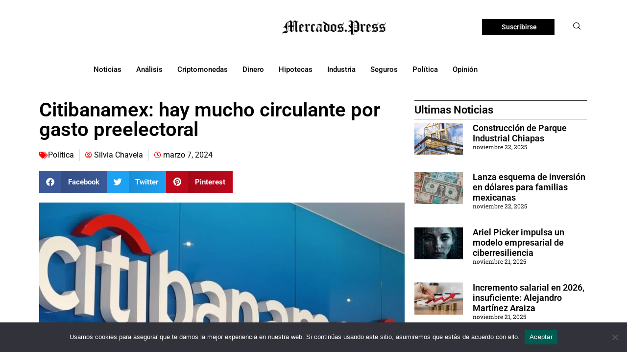

--- FILE ---
content_type: text/html; charset=UTF-8
request_url: https://mercados.press/citibanamex-hay-mucho-circulante-por-gasto-preelectoral/
body_size: 17600
content:
<!doctype html><html lang="es"><head><meta charset="UTF-8"><meta name="viewport" content="width=device-width, initial-scale=1"><link rel="profile" href="https://gmpg.org/xfn/11"><link rel="manifest" href="/superpwa-manifest-nginx.json"><meta name="theme-color" content="#D5E0EB"><meta name="mobile-web-app-capable" content="yes"><meta name="apple-touch-fullscreen" content="yes"><meta name="apple-mobile-web-app-title" content="Mercados.press"><meta name="application-name" content="Mercados.press"><meta name="apple-mobile-web-app-capable" content="yes"><meta name="apple-mobile-web-app-status-bar-style" content="default"><link rel="apple-touch-icon"  href="https://mercados.press/wp-content/uploads/2025/08/mercados.press-mercados.press-mercadospress-2025-08-26-12-09-19-673429-2025-08-26_12-09-19_689347.jpg"><link rel="apple-touch-icon" sizes="192x192" href="https://mercados.press/wp-content/uploads/2025/08/mercados.press-mercados.press-mercadospress-2025-08-26-12-09-19-673429-2025-08-26_12-09-19_689347.jpg"><meta name='robots' content='index, follow, max-image-preview:large, max-snippet:-1, max-video-preview:-1' /><title>Citibanamex: hay mucho circulante por gasto preelectoral</title><meta name="description" content="El aumento de la base monetaria en los primeros dos meses del año puede estar vinculada al mayor gasto público electoral, dice Citibanamex" /><link rel="canonical" href="https://mercados.press/citibanamex-hay-mucho-circulante-por-gasto-preelectoral/" /><meta property="og:locale" content="es_ES" /><meta property="og:type" content="article" /><meta property="og:title" content="Citibanamex: hay mucho circulante por gasto preelectoral" /><meta property="og:description" content="El aumento de la base monetaria en los primeros dos meses del año puede estar vinculada al mayor gasto público electoral, dice Citibanamex" /><meta property="og:url" content="https://mercados.press/citibanamex-hay-mucho-circulante-por-gasto-preelectoral/" /><meta property="og:site_name" content="Mercados.press" /><meta property="article:published_time" content="2024-03-07T13:47:34+00:00" /><meta property="og:image" content="https://mercados.press/wp-content/uploads/2024/03/citi.jpg" /><meta property="og:image:width" content="1200" /><meta property="og:image:height" content="747" /><meta property="og:image:type" content="image/jpeg" /><meta name="author" content="Silvia Chavela" /><meta name="twitter:card" content="summary_large_image" /><meta name="twitter:label1" content="Escrito por" /><meta name="twitter:data1" content="Silvia Chavela" /><meta name="twitter:label2" content="Tiempo de lectura" /><meta name="twitter:data2" content="2 minutos" /> <script type="application/ld+json" class="yoast-schema-graph">{"@context":"https://schema.org","@graph":[{"@type":"Article","@id":"https://mercados.press/citibanamex-hay-mucho-circulante-por-gasto-preelectoral/#article","isPartOf":{"@id":"https://mercados.press/citibanamex-hay-mucho-circulante-por-gasto-preelectoral/"},"author":{"name":"Silvia Chavela","@id":"https://mercados.press/#/schema/person/e2991d46d78dfa0a459ce5137f034263"},"headline":"Citibanamex: hay mucho circulante por gasto preelectoral","datePublished":"2024-03-07T13:47:34+00:00","mainEntityOfPage":{"@id":"https://mercados.press/citibanamex-hay-mucho-circulante-por-gasto-preelectoral/"},"wordCount":269,"publisher":{"@id":"https://mercados.press/#organization"},"image":{"@id":"https://mercados.press/citibanamex-hay-mucho-circulante-por-gasto-preelectoral/#primaryimage"},"thumbnailUrl":"https://mercados.press/wp-content/uploads/2024/03/citi.jpg","keywords":["citibanamex","elecciones","gasto"],"articleSection":["Política"],"inLanguage":"es"},{"@type":"WebPage","@id":"https://mercados.press/citibanamex-hay-mucho-circulante-por-gasto-preelectoral/","url":"https://mercados.press/citibanamex-hay-mucho-circulante-por-gasto-preelectoral/","name":"Citibanamex: hay mucho circulante por gasto preelectoral","isPartOf":{"@id":"https://mercados.press/#website"},"primaryImageOfPage":{"@id":"https://mercados.press/citibanamex-hay-mucho-circulante-por-gasto-preelectoral/#primaryimage"},"image":{"@id":"https://mercados.press/citibanamex-hay-mucho-circulante-por-gasto-preelectoral/#primaryimage"},"thumbnailUrl":"https://mercados.press/wp-content/uploads/2024/03/citi.jpg","datePublished":"2024-03-07T13:47:34+00:00","description":"El aumento de la base monetaria en los primeros dos meses del año puede estar vinculada al mayor gasto público electoral, dice Citibanamex","breadcrumb":{"@id":"https://mercados.press/citibanamex-hay-mucho-circulante-por-gasto-preelectoral/#breadcrumb"},"inLanguage":"es","potentialAction":[{"@type":"ReadAction","target":["https://mercados.press/citibanamex-hay-mucho-circulante-por-gasto-preelectoral/"]}]},{"@type":"ImageObject","inLanguage":"es","@id":"https://mercados.press/citibanamex-hay-mucho-circulante-por-gasto-preelectoral/#primaryimage","url":"https://mercados.press/wp-content/uploads/2024/03/citi.jpg","contentUrl":"https://mercados.press/wp-content/uploads/2024/03/citi.jpg","width":1200,"height":747},{"@type":"BreadcrumbList","@id":"https://mercados.press/citibanamex-hay-mucho-circulante-por-gasto-preelectoral/#breadcrumb","itemListElement":[{"@type":"ListItem","position":1,"name":"Portada","item":"https://mercados.press/"},{"@type":"ListItem","position":2,"name":"Citibanamex: hay mucho circulante por gasto preelectoral"}]},{"@type":"WebSite","@id":"https://mercados.press/#website","url":"https://mercados.press/","name":"Mercados.press","description":"Noticias de Bolsa y Forex","publisher":{"@id":"https://mercados.press/#organization"},"potentialAction":[{"@type":"SearchAction","target":{"@type":"EntryPoint","urlTemplate":"https://mercados.press/?s={search_term_string}"},"query-input":{"@type":"PropertyValueSpecification","valueRequired":true,"valueName":"search_term_string"}}],"inLanguage":"es"},{"@type":"Organization","@id":"https://mercados.press/#organization","name":"Mercados.press","url":"https://mercados.press/","logo":{"@type":"ImageObject","inLanguage":"es","@id":"https://mercados.press/#/schema/logo/image/","url":"https://mercados.press/wp-content/uploads/2019/10/Nuevo-proyecto.png","contentUrl":"https://mercados.press/wp-content/uploads/2019/10/Nuevo-proyecto.png","width":447,"height":60,"caption":"Mercados.press"},"image":{"@id":"https://mercados.press/#/schema/logo/image/"}},{"@type":"Person","@id":"https://mercados.press/#/schema/person/e2991d46d78dfa0a459ce5137f034263","name":"Silvia Chavela","image":{"@type":"ImageObject","inLanguage":"es","@id":"https://mercados.press/#/schema/person/image/","url":"https://mercados.press/wp-content/litespeed/avatar/17ec2262e81d6390785b849f76da4d84.jpg?ver=1763742879","contentUrl":"https://mercados.press/wp-content/litespeed/avatar/17ec2262e81d6390785b849f76da4d84.jpg?ver=1763742879","caption":"Silvia Chavela"}}]}</script> <link rel="amphtml" href="https://mercados.press/citibanamex-hay-mucho-circulante-por-gasto-preelectoral/amp/" /><meta name="generator" content="AMP for WP 1.1.8"/><link rel='dns-prefetch' href='//www.googletagmanager.com' /><link rel="alternate" type="application/rss+xml" title="Mercados.press &raquo; Feed" href="https://mercados.press/feed/" /><link data-optimized="2" rel="stylesheet" href="https://mercados.press/wp-content/litespeed/css/3c6a4732d62366699f2da9e73325fd85.css?ver=ea403" /> <script src="https://mercados.press/wp-includes/js/jquery/jquery.min.js?ver=3.7.1" id="jquery-core-js"></script> 
 <script src="https://www.googletagmanager.com/gtag/js?id=GT-P85SCHB" id="google_gtagjs-js" defer data-deferred="1"></script> <script id="google_gtagjs-js-after" src="[data-uri]" defer></script> <link rel="https://api.w.org/" href="https://mercados.press/wp-json/" /><link rel="alternate" title="JSON" type="application/json" href="https://mercados.press/wp-json/wp/v2/posts/25600" /><link rel="EditURI" type="application/rsd+xml" title="RSD" href="https://mercados.press/xmlrpc.php?rsd" /><meta name="generator" content="WordPress 6.8.3" /><link rel='shortlink' href='https://mercados.press/?p=25600' /><link rel="alternate" title="oEmbed (JSON)" type="application/json+oembed" href="https://mercados.press/wp-json/oembed/1.0/embed?url=https%3A%2F%2Fmercados.press%2Fcitibanamex-hay-mucho-circulante-por-gasto-preelectoral%2F" /><link rel="alternate" title="oEmbed (XML)" type="text/xml+oembed" href="https://mercados.press/wp-json/oembed/1.0/embed?url=https%3A%2F%2Fmercados.press%2Fcitibanamex-hay-mucho-circulante-por-gasto-preelectoral%2F&#038;format=xml" /><meta name="generator" content="Site Kit by Google 1.166.0" /><meta name="google-site-verification" content="Pf9MHy14nk7Tn65XuiZUB0-g5g6vB9JFn-iChIgbYyA" /><meta name="generator" content="Elementor 3.33.1; features: additional_custom_breakpoints; settings: css_print_method-internal, google_font-enabled, font_display-swap"><link rel="icon" href="https://mercados.press/wp-content/uploads/2025/08/favicon-32x32-1.png" sizes="32x32" /><link rel="icon" href="https://mercados.press/wp-content/uploads/2025/08/favicon-32x32-1.png" sizes="192x192" /><meta name="msapplication-TileImage" content="https://mercados.press/wp-content/uploads/2025/08/favicon-32x32-1.png" /> <script type="application/ld+json" class="gnpub-schema-markup-output">{"@context":"https:\/\/schema.org\/","@type":"NewsArticle","@id":"https:\/\/mercados.press\/citibanamex-hay-mucho-circulante-por-gasto-preelectoral\/#newsarticle","url":"https:\/\/mercados.press\/citibanamex-hay-mucho-circulante-por-gasto-preelectoral\/","image":{"@type":"ImageObject","url":"https:\/\/mercados.press\/wp-content\/uploads\/2024\/03\/citi-150x150.jpg","width":150,"height":150},"headline":"Citibanamex: hay mucho circulante por gasto preelectoral","mainEntityOfPage":"https:\/\/mercados.press\/citibanamex-hay-mucho-circulante-por-gasto-preelectoral\/","datePublished":"2024-03-07T07:47:34-06:00","dateModified":"2024-03-07T07:47:34-06:00","description":"El aumento que present\u00f3 la base monetaria en los primeros dos meses del a\u00f1o puede estar vinculada al mayor gasto p\u00fablico que est\u00e1 acelerando como","articleSection":"Pol\u00edtica","articleBody":"El aumento que present\u00f3 la base monetaria en los primeros dos meses del a\u00f1o puede estar vinculada al mayor gasto p\u00fablico que est\u00e1 acelerando como en otros periodos electorales, advirtieron analistas de Citibanamex.\r\n\r\n\u201cAl igual que el gasto p\u00fablico, la base monetaria crece de manera relevante durante los periodos electorales. Para este a\u00f1o, anticipamos que el impulso fiscal que llevar\u00e1 al mayor d\u00e9ficit p\u00fablico en m\u00e1s de 30 a\u00f1os, se concentrar\u00e1 en la primera mitad del 2023, siguiendo un comportamiento similar al de a\u00f1os electorales previos\u201d, sostuvieron en una nota especial.\r\n\r\nAl interior de la nota titulada \u201cBase monetaria acelera durante periodos electorales\u201d, mostraron que durante el segundo y tercer trimestre de los a\u00f1os donde se present\u00f3 una elecci\u00f3n presidencial, entre el 2000 y 2023, la base monetaria creci\u00f3 a un ritmo promedio de 12.4% anual.\r\n\r\nEsta experiencia se present\u00f3 en los procesos electorales de los a\u00f1os 2000, 2006, 2012 y 2018, refiere Citibanamex.\r\nBase monetaria\r\nEn el an\u00e1lisis, liderado por Arely Medina, detallaron que entre el a\u00f1o 2000 y el 2023, la base monetaria creci\u00f3 en promedio 8.5% anual y durante los periodos de elecciones aceler\u00f3 su ritmo de crecimiento.\r\n\r\nApenas el martes, el Banco de M\u00e9xico inform\u00f3 en su Estado de Cuenta semanal que los billetes y monedas en circulaci\u00f3n, as\u00ed como dep\u00f3sitos bancarios de cuenta corriente, llegaron a un nivel sin precedente, de tres billones 28,645 millones de pesos, al 1 de marzo de 2024.\r\n\r\nTodav\u00eda en el 2023, al corte de la novena semana del a\u00f1o, la base monetaria ascendi\u00f3 a 2 billones 657,542 millones de pesos.","keywords":"citibanamex, elecciones, gasto, ","name":"Citibanamex: hay mucho circulante por gasto preelectoral","thumbnailUrl":"https:\/\/mercados.press\/wp-content\/uploads\/2024\/03\/citi-150x150.jpg","wordCount":255,"timeRequired":"PT1M8S","mainEntity":{"@type":"WebPage","@id":"https:\/\/mercados.press\/citibanamex-hay-mucho-circulante-por-gasto-preelectoral\/"},"author":{"@type":"Person","name":"Silvia Chavela","url":"https:\/\/mercados.press\/author\/silvia\/","sameAs":[],"image":{"@type":"ImageObject","url":"https:\/\/mercados.press\/wp-content\/litespeed\/avatar\/17ec2262e81d6390785b849f76da4d84.jpg?ver=1763742879","height":96,"width":96}},"editor":{"@type":"Person","name":"Silvia Chavela","url":"https:\/\/mercados.press\/author\/silvia\/","sameAs":[],"image":{"@type":"ImageObject","url":"https:\/\/mercados.press\/wp-content\/litespeed\/avatar\/17ec2262e81d6390785b849f76da4d84.jpg?ver=1763742879","height":96,"width":96}}}</script> </head><body class="wp-singular post-template-default single single-post postid-25600 single-format-standard wp-custom-logo wp-embed-responsive wp-theme-hello-elementor cookies-not-set hello-elementor-default elementor-default elementor-kit-18298 elementor-page-18311"><a class="skip-link screen-reader-text" href="#content">Ir al contenido</a><header data-elementor-type="header" data-elementor-id="18300" class="elementor elementor-18300 elementor-location-header" data-elementor-post-type="elementor_library"><section data-particle_enable="false" data-particle-mobile-disabled="false" class="elementor-section elementor-top-section elementor-element elementor-element-3a10600a elementor-section-height-min-height elementor-hidden-mobile elementor-section-boxed elementor-section-height-default elementor-section-items-middle" data-id="3a10600a" data-element_type="section" data-settings="{&quot;background_background&quot;:&quot;classic&quot;}"><div class="elementor-container elementor-column-gap-no"><div class="elementor-column elementor-col-25 elementor-top-column elementor-element elementor-element-12f08f8" data-id="12f08f8" data-element_type="column"><div class="elementor-widget-wrap elementor-element-populated"><div class="elementor-element elementor-element-12bcf4f elementor-nav-menu--stretch elementor-nav-menu__text-align-center elementor-hidden-desktop elementor-hidden-mobile elementor-nav-menu--toggle elementor-nav-menu--burger elementor-widget elementor-widget-nav-menu" data-id="12bcf4f" data-element_type="widget" data-settings="{&quot;layout&quot;:&quot;dropdown&quot;,&quot;full_width&quot;:&quot;stretch&quot;,&quot;submenu_icon&quot;:{&quot;value&quot;:&quot;&lt;i class=\&quot;fas fa-caret-down\&quot; aria-hidden=\&quot;true\&quot;&gt;&lt;\/i&gt;&quot;,&quot;library&quot;:&quot;fa-solid&quot;},&quot;toggle&quot;:&quot;burger&quot;}" data-widget_type="nav-menu.default"><div class="elementor-widget-container"><div class="elementor-menu-toggle" role="button" tabindex="0" aria-label="Alternar menú" aria-expanded="false">
<i aria-hidden="true" role="presentation" class="elementor-menu-toggle__icon--open eicon-menu-bar"></i><i aria-hidden="true" role="presentation" class="elementor-menu-toggle__icon--close eicon-close"></i></div><nav class="elementor-nav-menu--dropdown elementor-nav-menu__container" aria-hidden="true"><ul id="menu-2-12bcf4f" class="elementor-nav-menu"><li class="menu-item menu-item-type-taxonomy menu-item-object-category menu-item-14405"><a href="https://mercados.press/noticias/" class="elementor-item" tabindex="-1" data-wpel-link="internal" rel="noopener noreferrer" title="Mercados.press Noticias&lt;">Noticias</a></li><li class="menu-item menu-item-type-taxonomy menu-item-object-category menu-item-14401"><a href="https://mercados.press/analisis/" class="elementor-item" tabindex="-1" data-wpel-link="internal" rel="noopener noreferrer" title="Mercados.press Análisis&lt;">Análisis</a></li><li class="menu-item menu-item-type-taxonomy menu-item-object-post_tag menu-item-14467"><a href="https://mercados.press/tag/criptomonedas/" class="elementor-item" tabindex="-1" data-wpel-link="internal" rel="noopener noreferrer" title="Mercados.press Criptomonedas&lt;">Criptomonedas</a></li><li class="menu-item menu-item-type-taxonomy menu-item-object-category menu-item-14402"><a href="https://mercados.press/dinero/" class="elementor-item" tabindex="-1" data-wpel-link="internal" rel="noopener noreferrer" title="Mercados.press Dinero&lt;">Dinero</a></li><li class="menu-item menu-item-type-taxonomy menu-item-object-category menu-item-14403"><a href="https://mercados.press/hipotecas/" class="elementor-item" tabindex="-1" data-wpel-link="internal" rel="noopener noreferrer" title="Mercados.press Hipotecas&lt;">Hipotecas</a></li><li class="menu-item menu-item-type-taxonomy menu-item-object-category menu-item-14404"><a href="https://mercados.press/industria/" class="elementor-item" tabindex="-1" data-wpel-link="internal" rel="noopener noreferrer" title="Mercados.press Industria&lt;">Industria</a></li><li class="menu-item menu-item-type-taxonomy menu-item-object-category menu-item-14407"><a href="https://mercados.press/seguros/" class="elementor-item" tabindex="-1" data-wpel-link="internal" rel="noopener noreferrer" title="Mercados.press Seguros&lt;">Seguros</a></li><li class="menu-item menu-item-type-taxonomy menu-item-object-category current-post-ancestor current-menu-parent current-post-parent menu-item-14406"><a href="https://mercados.press/politica/" class="elementor-item" tabindex="-1" data-wpel-link="internal" rel="noopener noreferrer" title="Mercados.press Política&lt;">Política</a></li><li class="menu-item menu-item-type-taxonomy menu-item-object-category menu-item-15699"><a href="https://mercados.press/opinion/" class="elementor-item" tabindex="-1" data-wpel-link="internal" rel="noopener noreferrer" title="Mercados.press Opinión&lt;">Opinión</a></li></ul></nav></div></div></div></div><div class="elementor-column elementor-col-25 elementor-top-column elementor-element elementor-element-4a3a63c3 elementor-hidden-mobile" data-id="4a3a63c3" data-element_type="column"><div class="elementor-widget-wrap"></div></div><div class="elementor-column elementor-col-25 elementor-top-column elementor-element elementor-element-8bfd112 elementor-hidden-mobile" data-id="8bfd112" data-element_type="column"><div class="elementor-widget-wrap elementor-element-populated"><div class="elementor-element elementor-element-42b900ca elementor-widget elementor-widget-theme-site-logo elementor-widget-image" data-id="42b900ca" data-element_type="widget" data-widget_type="theme-site-logo.default"><div class="elementor-widget-container">
<a href="https://mercados.press" data-wpel-link="internal" rel="noopener noreferrer" title="Mercados.press
&lt;img width=&quot;300&quot; height=&quot;47&quot; src=&quot;https://mercados.press/wp-content/uploads/2021/08/logo4-300x47.png&quot; class=&quot;attachment-medium size-medium wp-image-18296&quot; alt=&quot;&quot; srcset=&quot;https://mercados.press/wp-content/uploads/2021/08/logo4-300x47.png.webp 300w, https://mercados.press/wp-content/uploads/2021/08/logo4.png.webp 320w&quot; sizes=&quot;(max-width: 300px) 100vw, 300px&quot; /&gt;				&lt;">
<img data-lazyloaded="1" src="[data-uri]" width="300" height="47" data-src="https://mercados.press/wp-content/uploads/2021/08/logo4-300x47.png.webp" class="attachment-medium size-medium wp-image-18296" alt="" data-srcset="https://mercados.press/wp-content/uploads/2021/08/logo4-300x47.png.webp 300w, https://mercados.press/wp-content/uploads/2021/08/logo4.png.webp 320w" data-sizes="(max-width: 300px) 100vw, 300px" /><noscript><img width="300" height="47" src="https://mercados.press/wp-content/uploads/2021/08/logo4-300x47.png.webp" class="attachment-medium size-medium wp-image-18296" alt="" srcset="https://mercados.press/wp-content/uploads/2021/08/logo4-300x47.png.webp 300w, https://mercados.press/wp-content/uploads/2021/08/logo4.png.webp 320w" sizes="(max-width: 300px) 100vw, 300px" /></noscript>				</a></div></div></div></div><div class="elementor-column elementor-col-25 elementor-top-column elementor-element elementor-element-45f993c elementor-hidden-mobile" data-id="45f993c" data-element_type="column"><div class="elementor-widget-wrap elementor-element-populated"><section data-particle_enable="false" data-particle-mobile-disabled="false" class="elementor-section elementor-inner-section elementor-element elementor-element-ee6a2d1 elementor-section-boxed elementor-section-height-default elementor-section-height-default" data-id="ee6a2d1" data-element_type="section"><div class="elementor-container elementor-column-gap-default"><div class="elementor-column elementor-col-50 elementor-inner-column elementor-element elementor-element-2f40a23" data-id="2f40a23" data-element_type="column"><div class="elementor-widget-wrap elementor-element-populated"><div class="elementor-element elementor-element-762047fb elementor-widget elementor-widget-eael-creative-button" data-id="762047fb" data-element_type="widget" data-widget_type="eael-creative-button.default"><div class="elementor-widget-container"><div class="eael-creative-button-wrapper"><a class="eael-creative-button eael-creative-button--ujarak" href="#" data-text="Suscribete!"><div class="creative-button-inner"><span class="eael-creative-button-icon-left"></span>
<span class="cretive-button-text">Suscribirse</span></div>
</a></div></div></div></div></div><div class="elementor-column elementor-col-50 elementor-inner-column elementor-element elementor-element-dd79753" data-id="dd79753" data-element_type="column"><div class="elementor-widget-wrap elementor-element-populated"><div class="elementor-element elementor-element-46f98497 elementor-widget elementor-widget-elementskit-header-search" data-id="46f98497" data-element_type="widget" data-widget_type="elementskit-header-search.default"><div class="elementor-widget-container"><div class="ekit-wid-con" >        <a href="#ekit_modal-popup-46f98497" class="ekit_navsearch-button ekit-modal-popup" aria-label="navsearch-button">
<i aria-hidden="true" class="icon icon-search11"></i>        </a><div class="zoom-anim-dialog mfp-hide ekit_modal-searchPanel" id="ekit_modal-popup-46f98497"><div class="ekit-search-panel"><form role="search" method="get" class="ekit-search-group" action="https://mercados.press/">
<input type="search" class="ekit_search-field" aria-label="search-form" placeholder="Buscar...." value="" name="s">
<button type="submit" class="ekit_search-button" aria-label="search-button">
<i aria-hidden="true" class="icon icon-search11"></i>                    </button></form></div></div></div></div></div></div></div></div></section></div></div></div></section><section data-particle_enable="false" data-particle-mobile-disabled="false" class="elementor-section elementor-top-section elementor-element elementor-element-639bb208 elementor-reverse-mobile elementor-section-boxed elementor-section-height-default elementor-section-height-default" data-id="639bb208" data-element_type="section" data-settings="{&quot;background_background&quot;:&quot;classic&quot;,&quot;motion_fx_motion_fx_scrolling&quot;:&quot;yes&quot;,&quot;sticky&quot;:&quot;top&quot;,&quot;sticky_on&quot;:[&quot;desktop&quot;],&quot;animation&quot;:&quot;none&quot;,&quot;motion_fx_range&quot;:&quot;page&quot;,&quot;motion_fx_devices&quot;:[&quot;desktop&quot;,&quot;tablet&quot;,&quot;mobile&quot;],&quot;sticky_offset&quot;:0,&quot;sticky_effects_offset&quot;:0,&quot;sticky_anchor_link_offset&quot;:0}"><div class="elementor-container elementor-column-gap-default"><div class="elementor-column elementor-col-50 elementor-top-column elementor-element elementor-element-58868c7 elementor-hidden-tablet elementor-hidden-desktop" data-id="58868c7" data-element_type="column"><div class="elementor-widget-wrap elementor-element-populated"><div class="elementor-element elementor-element-7efa314 elementor-nav-menu--stretch elementor-nav-menu__text-align-center elementor-hidden-desktop elementor-hidden-tablet elementor-nav-menu--toggle elementor-nav-menu--burger elementor-widget elementor-widget-nav-menu" data-id="7efa314" data-element_type="widget" data-settings="{&quot;layout&quot;:&quot;dropdown&quot;,&quot;full_width&quot;:&quot;stretch&quot;,&quot;submenu_icon&quot;:{&quot;value&quot;:&quot;&lt;i class=\&quot;fas fa-caret-down\&quot; aria-hidden=\&quot;true\&quot;&gt;&lt;\/i&gt;&quot;,&quot;library&quot;:&quot;fa-solid&quot;},&quot;toggle&quot;:&quot;burger&quot;}" data-widget_type="nav-menu.default"><div class="elementor-widget-container"><div class="elementor-menu-toggle" role="button" tabindex="0" aria-label="Alternar menú" aria-expanded="false">
<i aria-hidden="true" role="presentation" class="elementor-menu-toggle__icon--open eicon-menu-bar"></i><i aria-hidden="true" role="presentation" class="elementor-menu-toggle__icon--close eicon-close"></i></div><nav class="elementor-nav-menu--dropdown elementor-nav-menu__container" aria-hidden="true"><ul id="menu-2-7efa314" class="elementor-nav-menu"><li class="menu-item menu-item-type-taxonomy menu-item-object-category menu-item-14405"><a href="https://mercados.press/noticias/" class="elementor-item" tabindex="-1" data-wpel-link="internal" rel="noopener noreferrer" title="Mercados.press Noticias&lt;">Noticias</a></li><li class="menu-item menu-item-type-taxonomy menu-item-object-category menu-item-14401"><a href="https://mercados.press/analisis/" class="elementor-item" tabindex="-1" data-wpel-link="internal" rel="noopener noreferrer" title="Mercados.press Análisis&lt;">Análisis</a></li><li class="menu-item menu-item-type-taxonomy menu-item-object-post_tag menu-item-14467"><a href="https://mercados.press/tag/criptomonedas/" class="elementor-item" tabindex="-1" data-wpel-link="internal" rel="noopener noreferrer" title="Mercados.press Criptomonedas&lt;">Criptomonedas</a></li><li class="menu-item menu-item-type-taxonomy menu-item-object-category menu-item-14402"><a href="https://mercados.press/dinero/" class="elementor-item" tabindex="-1" data-wpel-link="internal" rel="noopener noreferrer" title="Mercados.press Dinero&lt;">Dinero</a></li><li class="menu-item menu-item-type-taxonomy menu-item-object-category menu-item-14403"><a href="https://mercados.press/hipotecas/" class="elementor-item" tabindex="-1" data-wpel-link="internal" rel="noopener noreferrer" title="Mercados.press Hipotecas&lt;">Hipotecas</a></li><li class="menu-item menu-item-type-taxonomy menu-item-object-category menu-item-14404"><a href="https://mercados.press/industria/" class="elementor-item" tabindex="-1" data-wpel-link="internal" rel="noopener noreferrer" title="Mercados.press Industria&lt;">Industria</a></li><li class="menu-item menu-item-type-taxonomy menu-item-object-category menu-item-14407"><a href="https://mercados.press/seguros/" class="elementor-item" tabindex="-1" data-wpel-link="internal" rel="noopener noreferrer" title="Mercados.press Seguros&lt;">Seguros</a></li><li class="menu-item menu-item-type-taxonomy menu-item-object-category current-post-ancestor current-menu-parent current-post-parent menu-item-14406"><a href="https://mercados.press/politica/" class="elementor-item" tabindex="-1" data-wpel-link="internal" rel="noopener noreferrer" title="Mercados.press Política&lt;">Política</a></li><li class="menu-item menu-item-type-taxonomy menu-item-object-category menu-item-15699"><a href="https://mercados.press/opinion/" class="elementor-item" tabindex="-1" data-wpel-link="internal" rel="noopener noreferrer" title="Mercados.press Opinión&lt;">Opinión</a></li></ul></nav></div></div><div class="elementor-element elementor-element-44057e8 elementor-hidden-tablet elementor-hidden-mobile elementor-widget elementor-widget-theme-site-logo elementor-widget-image" data-id="44057e8" data-element_type="widget" data-settings="{&quot;motion_fx_motion_fx_scrolling&quot;:&quot;yes&quot;,&quot;motion_fx_opacity_effect&quot;:&quot;yes&quot;,&quot;motion_fx_opacity_level&quot;:{&quot;unit&quot;:&quot;px&quot;,&quot;size&quot;:20,&quot;sizes&quot;:[]},&quot;motion_fx_opacity_range&quot;:{&quot;unit&quot;:&quot;%&quot;,&quot;size&quot;:&quot;&quot;,&quot;sizes&quot;:{&quot;start&quot;:66,&quot;end&quot;:100}},&quot;motion_fx_devices&quot;:[&quot;desktop&quot;],&quot;motion_fx_opacity_direction&quot;:&quot;out-in&quot;}" data-widget_type="theme-site-logo.default"><div class="elementor-widget-container">
<a href="https://mercados.press" data-wpel-link="internal" rel="noopener noreferrer" title="Mercados.press
&lt;img width=&quot;320&quot; height=&quot;50&quot; src=&quot;https://mercados.press/wp-content/uploads/2021/08/logo4.png&quot; class=&quot;attachment-full size-full wp-image-18296&quot; alt=&quot;&quot; srcset=&quot;https://mercados.press/wp-content/uploads/2021/08/logo4.png.webp 320w, https://mercados.press/wp-content/uploads/2021/08/logo4-300x47.png.webp 300w&quot; sizes=&quot;(max-width: 320px) 100vw, 320px&quot; /&gt;				&lt;">
<img data-lazyloaded="1" src="[data-uri]" width="320" height="50" data-src="https://mercados.press/wp-content/uploads/2021/08/logo4.png.webp" class="attachment-full size-full wp-image-18296" alt="" data-srcset="https://mercados.press/wp-content/uploads/2021/08/logo4.png.webp 320w, https://mercados.press/wp-content/uploads/2021/08/logo4-300x47.png.webp 300w" data-sizes="(max-width: 320px) 100vw, 320px" /><noscript><img width="320" height="50" src="https://mercados.press/wp-content/uploads/2021/08/logo4.png.webp" class="attachment-full size-full wp-image-18296" alt="" srcset="https://mercados.press/wp-content/uploads/2021/08/logo4.png.webp 320w, https://mercados.press/wp-content/uploads/2021/08/logo4-300x47.png.webp 300w" sizes="(max-width: 320px) 100vw, 320px" /></noscript>				</a></div></div></div></div><div class="elementor-column elementor-col-50 elementor-top-column elementor-element elementor-element-5d1de2b9 elementor-hidden-tablet" data-id="5d1de2b9" data-element_type="column"><div class="elementor-widget-wrap elementor-element-populated"><div class="elementor-element elementor-element-4eb2c16 elementor-hidden-mobile elementor-widget elementor-widget-ekit-nav-menu" data-id="4eb2c16" data-element_type="widget" data-widget_type="ekit-nav-menu.default"><div class="elementor-widget-container"><nav class="ekit-wid-con ekit_menu_responsive_tablet"
data-hamburger-icon=""
data-hamburger-icon-type="icon"
data-responsive-breakpoint="1024">
<button class="elementskit-menu-hamburger elementskit-menu-toggler"  type="button" aria-label="hamburger-icon">
<span class="elementskit-menu-hamburger-icon"></span><span class="elementskit-menu-hamburger-icon"></span><span class="elementskit-menu-hamburger-icon"></span>
</button><div id="ekit-megamenu-main" class="elementskit-menu-container elementskit-menu-offcanvas-elements elementskit-navbar-nav-default ekit-nav-menu-one-page-no ekit-nav-dropdown-hover"><ul id="menu-main" class="elementskit-navbar-nav elementskit-menu-po-center submenu-click-on-icon"><li class="menu-item menu-item-type-taxonomy menu-item-object-category menu-item-14405 nav-item elementskit-mobile-builder-content" data-vertical-menu=750px><a href="https://mercados.press/noticias/" class="ekit-menu-nav-link" data-wpel-link="internal" rel="noopener noreferrer" title="Mercados.press Noticias&lt;">Noticias</a></li><li class="menu-item menu-item-type-taxonomy menu-item-object-category menu-item-14401 nav-item elementskit-mobile-builder-content" data-vertical-menu=750px><a href="https://mercados.press/analisis/" class="ekit-menu-nav-link" data-wpel-link="internal" rel="noopener noreferrer" title="Mercados.press Análisis&lt;">Análisis</a></li><li class="menu-item menu-item-type-taxonomy menu-item-object-post_tag menu-item-14467 nav-item elementskit-mobile-builder-content" data-vertical-menu=750px><a href="https://mercados.press/tag/criptomonedas/" class="ekit-menu-nav-link" data-wpel-link="internal" rel="noopener noreferrer" title="Mercados.press Criptomonedas&lt;">Criptomonedas</a></li><li class="menu-item menu-item-type-taxonomy menu-item-object-category menu-item-14402 nav-item elementskit-mobile-builder-content" data-vertical-menu=750px><a href="https://mercados.press/dinero/" class="ekit-menu-nav-link" data-wpel-link="internal" rel="noopener noreferrer" title="Mercados.press Dinero&lt;">Dinero</a></li><li class="menu-item menu-item-type-taxonomy menu-item-object-category menu-item-14403 nav-item elementskit-mobile-builder-content" data-vertical-menu=750px><a href="https://mercados.press/hipotecas/" class="ekit-menu-nav-link" data-wpel-link="internal" rel="noopener noreferrer" title="Mercados.press Hipotecas&lt;">Hipotecas</a></li><li class="menu-item menu-item-type-taxonomy menu-item-object-category menu-item-14404 nav-item elementskit-mobile-builder-content" data-vertical-menu=750px><a href="https://mercados.press/industria/" class="ekit-menu-nav-link" data-wpel-link="internal" rel="noopener noreferrer" title="Mercados.press Industria&lt;">Industria</a></li><li class="menu-item menu-item-type-taxonomy menu-item-object-category menu-item-14407 nav-item elementskit-mobile-builder-content" data-vertical-menu=750px><a href="https://mercados.press/seguros/" class="ekit-menu-nav-link" data-wpel-link="internal" rel="noopener noreferrer" title="Mercados.press Seguros&lt;">Seguros</a></li><li class="menu-item menu-item-type-taxonomy menu-item-object-category current-post-ancestor current-menu-parent current-post-parent menu-item-14406 nav-item elementskit-mobile-builder-content" data-vertical-menu=750px><a href="https://mercados.press/politica/" class="ekit-menu-nav-link" data-wpel-link="internal" rel="noopener noreferrer" title="Mercados.press Política&lt;">Política</a></li><li class="menu-item menu-item-type-taxonomy menu-item-object-category menu-item-15699 nav-item elementskit-mobile-builder-content" data-vertical-menu=750px><a href="https://mercados.press/opinion/" class="ekit-menu-nav-link" data-wpel-link="internal" rel="noopener noreferrer" title="Mercados.press Opinión&lt;">Opinión</a></li></ul><div class="elementskit-nav-identity-panel"><button class="elementskit-menu-close elementskit-menu-toggler" type="button">X</button></div></div><div class="elementskit-menu-overlay elementskit-menu-offcanvas-elements elementskit-menu-toggler ekit-nav-menu--overlay"></div></nav></div></div><div class="elementor-element elementor-element-55c03d8 elementor-hidden-desktop elementor-widget elementor-widget-theme-site-logo elementor-widget-image" data-id="55c03d8" data-element_type="widget" data-widget_type="theme-site-logo.default"><div class="elementor-widget-container">
<a href="https://mercados.press" data-wpel-link="internal" rel="noopener noreferrer" title="Mercados.press
&lt;img width=&quot;320&quot; height=&quot;50&quot; src=&quot;https://mercados.press/wp-content/uploads/2021/08/logo4.png&quot; class=&quot;attachment-full size-full wp-image-18296&quot; alt=&quot;&quot; srcset=&quot;https://mercados.press/wp-content/uploads/2021/08/logo4.png.webp 320w, https://mercados.press/wp-content/uploads/2021/08/logo4-300x47.png.webp 300w&quot; sizes=&quot;(max-width: 320px) 100vw, 320px&quot; /&gt;				&lt;">
<img data-lazyloaded="1" src="[data-uri]" width="320" height="50" data-src="https://mercados.press/wp-content/uploads/2021/08/logo4.png.webp" class="attachment-full size-full wp-image-18296" alt="" data-srcset="https://mercados.press/wp-content/uploads/2021/08/logo4.png.webp 320w, https://mercados.press/wp-content/uploads/2021/08/logo4-300x47.png.webp 300w" data-sizes="(max-width: 320px) 100vw, 320px" /><noscript><img width="320" height="50" src="https://mercados.press/wp-content/uploads/2021/08/logo4.png.webp" class="attachment-full size-full wp-image-18296" alt="" srcset="https://mercados.press/wp-content/uploads/2021/08/logo4.png.webp 320w, https://mercados.press/wp-content/uploads/2021/08/logo4-300x47.png.webp 300w" sizes="(max-width: 320px) 100vw, 320px" /></noscript>				</a></div></div></div></div></div></section></header><div data-elementor-type="single-post" data-elementor-id="18311" class="elementor elementor-18311 elementor-location-single post-25600 post type-post status-publish format-standard has-post-thumbnail hentry category-politica tag-citibanamex tag-elecciones tag-gasto" data-elementor-post-type="elementor_library"><section data-particle_enable="false" data-particle-mobile-disabled="false" class="elementor-section elementor-top-section elementor-element elementor-element-4f45e5fd elementor-section-boxed elementor-section-height-default elementor-section-height-default" data-id="4f45e5fd" data-element_type="section"><div class="elementor-container elementor-column-gap-default"><div class="elementor-column elementor-col-100 elementor-top-column elementor-element elementor-element-1b8e5bf9" data-id="1b8e5bf9" data-element_type="column"><div class="elementor-widget-wrap"></div></div></div></section><section data-particle_enable="false" data-particle-mobile-disabled="false" class="elementor-section elementor-top-section elementor-element elementor-element-6b2766d0 elementor-section-boxed elementor-section-height-default elementor-section-height-default" data-id="6b2766d0" data-element_type="section"><div class="elementor-container elementor-column-gap-default"><div class="elementor-column elementor-col-50 elementor-top-column elementor-element elementor-element-297a7832" data-id="297a7832" data-element_type="column"><div class="elementor-widget-wrap elementor-element-populated"><div class="elementor-element elementor-element-7214b262 elementor-widget elementor-widget-theme-post-title elementor-page-title elementor-widget-heading" data-id="7214b262" data-element_type="widget" data-widget_type="theme-post-title.default"><div class="elementor-widget-container"><h1 class="elementor-heading-title elementor-size-default">Citibanamex: hay mucho circulante por gasto preelectoral</h1></div></div><div class="elementor-element elementor-element-17ae82da elementor-align-left elementor-widget elementor-widget-post-info" data-id="17ae82da" data-element_type="widget" data-widget_type="post-info.default"><div class="elementor-widget-container"><ul class="elementor-inline-items elementor-icon-list-items elementor-post-info"><li class="elementor-icon-list-item elementor-repeater-item-610a334 elementor-inline-item" itemprop="about">
<span class="elementor-icon-list-icon">
<i aria-hidden="true" class="fas fa-tags"></i>							</span>
<span class="elementor-icon-list-text elementor-post-info__item elementor-post-info__item--type-terms">
<span class="elementor-post-info__terms-list">
<a href="https://mercados.press/politica/" class="elementor-post-info__terms-list-item" data-wpel-link="internal" rel="noopener noreferrer" title="Mercados.press Política&lt;">Política</a>				</span>
</span></li><li class="elementor-icon-list-item elementor-repeater-item-7de248d elementor-inline-item" itemprop="author">
<span class="elementor-icon-list-icon">
<i aria-hidden="true" class="far fa-user-circle"></i>							</span>
<span class="elementor-icon-list-text elementor-post-info__item elementor-post-info__item--type-author">
Silvia Chavela					</span></li><li class="elementor-icon-list-item elementor-repeater-item-9354580 elementor-inline-item" itemprop="datePublished">
<a href="https://mercados.press/2024/03/07/" data-wpel-link="internal" rel="noopener noreferrer" title="Mercados.press
&lt;span class=&quot;elementor-icon-list-icon&quot;&gt;
&lt;i aria-hidden=&quot;true&quot; class=&quot;far fa-clock&quot;&gt;&lt;/i&gt;							&lt;/span&gt;
&lt;span class=&quot;elementor-icon-list-text elementor-post-info__item elementor-post-info__item--type-date&quot;&gt;
&lt;time&gt;marzo 7, 2024&lt;/time&gt;					&lt;/span&gt;
&lt;">
<span class="elementor-icon-list-icon">
<i aria-hidden="true" class="far fa-clock"></i>							</span>
<span class="elementor-icon-list-text elementor-post-info__item elementor-post-info__item--type-date">
<time>marzo 7, 2024</time>					</span>
</a></li></ul></div></div><div class="elementor-element elementor-element-2b0db7fb elementor-share-buttons--view-icon-text elementor-share-buttons--skin-gradient elementor-share-buttons--shape-square elementor-grid-0 elementor-share-buttons--color-official elementor-widget elementor-widget-share-buttons" data-id="2b0db7fb" data-element_type="widget" data-widget_type="share-buttons.default"><div class="elementor-widget-container"><div class="elementor-grid" role="list"><div class="elementor-grid-item" role="listitem"><div class="elementor-share-btn elementor-share-btn_facebook" role="button" tabindex="0" aria-label="Compartir en facebook">
<span class="elementor-share-btn__icon">
<i class="fab fa-facebook" aria-hidden="true"></i>							</span><div class="elementor-share-btn__text">
<span class="elementor-share-btn__title">
Facebook									</span></div></div></div><div class="elementor-grid-item" role="listitem"><div class="elementor-share-btn elementor-share-btn_twitter" role="button" tabindex="0" aria-label="Compartir en twitter">
<span class="elementor-share-btn__icon">
<i class="fab fa-twitter" aria-hidden="true"></i>							</span><div class="elementor-share-btn__text">
<span class="elementor-share-btn__title">
Twitter									</span></div></div></div><div class="elementor-grid-item" role="listitem"><div class="elementor-share-btn elementor-share-btn_pinterest" role="button" tabindex="0" aria-label="Compartir en pinterest">
<span class="elementor-share-btn__icon">
<i class="fab fa-pinterest" aria-hidden="true"></i>							</span><div class="elementor-share-btn__text">
<span class="elementor-share-btn__title">
Pinterest									</span></div></div></div></div></div></div><div class="elementor-element elementor-element-5bfd5810 elementor-widget elementor-widget-theme-post-featured-image elementor-widget-image" data-id="5bfd5810" data-element_type="widget" data-widget_type="theme-post-featured-image.default"><div class="elementor-widget-container"><figure class="wp-caption">
<img data-lazyloaded="1" src="[data-uri]" fetchpriority="high" width="800" height="498" data-src="https://mercados.press/wp-content/uploads/2024/03/citi-1024x637.jpg.webp" class="attachment-large size-large wp-image-25602" alt="" data-srcset="https://mercados.press/wp-content/uploads/2024/03/citi-1024x637.jpg.webp 1024w, https://mercados.press/wp-content/uploads/2024/03/citi-600x374.jpg.webp 600w, https://mercados.press/wp-content/uploads/2024/03/citi-768x478.jpg.webp 768w, https://mercados.press/wp-content/uploads/2024/03/citi.jpg.webp 1200w" data-sizes="(max-width: 800px) 100vw, 800px" /><noscript><img fetchpriority="high" width="800" height="498" src="https://mercados.press/wp-content/uploads/2024/03/citi-1024x637.jpg.webp" class="attachment-large size-large wp-image-25602" alt="" srcset="https://mercados.press/wp-content/uploads/2024/03/citi-1024x637.jpg.webp 1024w, https://mercados.press/wp-content/uploads/2024/03/citi-600x374.jpg.webp 600w, https://mercados.press/wp-content/uploads/2024/03/citi-768x478.jpg.webp 768w, https://mercados.press/wp-content/uploads/2024/03/citi.jpg.webp 1200w" sizes="(max-width: 800px) 100vw, 800px" /></noscript><figcaption class="widget-image-caption wp-caption-text">Citibanamex: hay mucho circulante por gasto preelectoral</figcaption></figure></div></div><div class="elementor-element elementor-element-75af8ab1 elementor-widget elementor-widget-theme-post-content" data-id="75af8ab1" data-element_type="widget" data-widget_type="theme-post-content.default"><div class="elementor-widget-container"><p>El aumento que presentó la base monetaria en los primeros dos meses del año puede estar vinculada al mayor <a href="https://www.eleconomista.com.mx/sectorfinanciero/Circulante-billonario-de-dinero-estaria-vinculado-al-gasto-preelectoral-Citibanamex-20240306-0148.html" data-wpel-link="external" target="_self" rel="nofollow external noopener noreferrer">gasto</a> público que está acelerando como en otros periodos electorales, advirtieron analistas de Citibanamex.</p><p>“Al igual que el gasto público, la base monetaria crece de manera relevante durante los periodos electorales. Para este año, anticipamos que el impulso fiscal que llevará al mayor déficit público en más de 30 años, se concentrará en la primera mitad del 2023, siguiendo un comportamiento similar al de años electorales previos”, sostuvieron en una nota especial.</p><p>Al interior de la nota titulada “Base monetaria acelera durante periodos electorales”, mostraron que durante el segundo y tercer trimestre de los años donde se presentó una elección presidencial, entre el 2000 y 2023, la base monetaria creció a un ritmo promedio de 12.4% anual.</p><p>Esta experiencia se presentó en los procesos <a href="https://mercados.press/miguel-angel-yunes-marquez-postula-como-candidato-en-veracruz/" data-wpel-link="internal" rel="noopener noreferrer" title="Mercados.press electorales&lt;">electorales</a> de los años 2000, 2006, 2012 y 2018, refiere Citibanamex.</p><h2>Base monetaria</h2><p>En el análisis, liderado por Arely Medina, detallaron que entre el año 2000 y el 2023, la base monetaria creció en promedio 8.5% anual y durante los periodos de elecciones aceleró su ritmo de crecimiento.</p><p>Apenas el martes, el Banco de México informó en su Estado de Cuenta semanal que los billetes y monedas en circulación, así como depósitos bancarios de cuenta corriente, llegaron a un nivel sin precedente, de tres billones 28,645 millones de pesos, al 1 de marzo de 2024.</p><p>Todavía en el 2023, al corte de la novena semana del año, la base monetaria ascendió a 2 billones 657,542 millones de pesos.</p></div></div><div class="elementor-element elementor-element-121b4e00 elementor-share-buttons--view-icon elementor-share-buttons--skin-gradient elementor-share-buttons--shape-square elementor-grid-0 elementor-share-buttons--color-official elementor-widget elementor-widget-share-buttons" data-id="121b4e00" data-element_type="widget" data-widget_type="share-buttons.default"><div class="elementor-widget-container"><div class="elementor-grid" role="list"><div class="elementor-grid-item" role="listitem"><div class="elementor-share-btn elementor-share-btn_facebook" role="button" tabindex="0" aria-label="Compartir en facebook">
<span class="elementor-share-btn__icon">
<i class="fab fa-facebook" aria-hidden="true"></i>							</span></div></div><div class="elementor-grid-item" role="listitem"><div class="elementor-share-btn elementor-share-btn_twitter" role="button" tabindex="0" aria-label="Compartir en twitter">
<span class="elementor-share-btn__icon">
<i class="fab fa-twitter" aria-hidden="true"></i>							</span></div></div><div class="elementor-grid-item" role="listitem"><div class="elementor-share-btn elementor-share-btn_pinterest" role="button" tabindex="0" aria-label="Compartir en pinterest">
<span class="elementor-share-btn__icon">
<i class="fab fa-pinterest" aria-hidden="true"></i>							</span></div></div><div class="elementor-grid-item" role="listitem"><div class="elementor-share-btn elementor-share-btn_linkedin" role="button" tabindex="0" aria-label="Compartir en linkedin">
<span class="elementor-share-btn__icon">
<i class="fab fa-linkedin" aria-hidden="true"></i>							</span></div></div><div class="elementor-grid-item" role="listitem"><div class="elementor-share-btn elementor-share-btn_tumblr" role="button" tabindex="0" aria-label="Compartir en tumblr">
<span class="elementor-share-btn__icon">
<i class="fab fa-tumblr" aria-hidden="true"></i>							</span></div></div></div></div></div><div class="elementor-element elementor-element-71337cc9 elementor-author-box--avatar-yes elementor-author-box--name-yes elementor-author-box--biography-yes elementor-author-box--link-no elementor-widget elementor-widget-author-box" data-id="71337cc9" data-element_type="widget" data-widget_type="author-box.default"><div class="elementor-widget-container"><div class="elementor-author-box"><div  class="elementor-author-box__avatar">
<img data-lazyloaded="1" src="[data-uri]" width="300" height="300" data-src="https://mercados.press/wp-content/litespeed/avatar/c665f540d81324c9218ad9e8e2c752dd.jpg?ver=1763742918" alt="Imagen de Silvia Chavela" loading="lazy"><noscript><img width="300" height="300" src="https://mercados.press/wp-content/litespeed/avatar/c665f540d81324c9218ad9e8e2c752dd.jpg?ver=1763742918" alt="Imagen de Silvia Chavela" loading="lazy"></noscript></div><div class="elementor-author-box__text"><div ><div class="elementor-author-box__name">
Silvia Chavela</div></div><div class="elementor-author-box__bio"></div></div></div></div></div><div class="elementor-element elementor-element-751b3ecd elementor-widget elementor-widget-heading" data-id="751b3ecd" data-element_type="widget" data-widget_type="heading.default"><div class="elementor-widget-container"><h2 class="elementor-heading-title elementor-size-default">Noticias Relacionadas</h2></div></div><div class="elementor-element elementor-element-778262b2 elementor-grid-2 elementor-grid-tablet-2 elementor-grid-mobile-1 elementor-posts--thumbnail-top elementor-widget elementor-widget-posts" data-id="778262b2" data-element_type="widget" data-settings="{&quot;classic_columns&quot;:&quot;2&quot;,&quot;classic_columns_tablet&quot;:&quot;2&quot;,&quot;classic_columns_mobile&quot;:&quot;1&quot;,&quot;classic_row_gap&quot;:{&quot;unit&quot;:&quot;px&quot;,&quot;size&quot;:35,&quot;sizes&quot;:[]},&quot;classic_row_gap_tablet&quot;:{&quot;unit&quot;:&quot;px&quot;,&quot;size&quot;:&quot;&quot;,&quot;sizes&quot;:[]},&quot;classic_row_gap_mobile&quot;:{&quot;unit&quot;:&quot;px&quot;,&quot;size&quot;:&quot;&quot;,&quot;sizes&quot;:[]}}" data-widget_type="posts.classic"><div class="elementor-widget-container"><div class="elementor-posts-container elementor-posts elementor-posts--skin-classic elementor-grid" role="list"><article class="elementor-post elementor-grid-item post-31144 post type-post status-publish format-standard has-post-thumbnail hentry category-noticias tag-parque-industrial-chiapas" role="listitem">
<a class="elementor-post__thumbnail__link" href="https://mercados.press/construccion-de-parque-industrial-chiapas/" tabindex="-1" data-wpel-link="internal" rel="noopener noreferrer" title="Mercados.press
&lt;div class=&quot;elementor-post__thumbnail&quot;&gt;&lt;img loading=&quot;lazy&quot; width=&quot;768&quot; height=&quot;471&quot; src=&quot;https://mercados.press/wp-content/uploads/2025/11/mercados.press-construccion-de-parque-industrial-chiapas-2025-11-22_14-57-39_680951-768x471.jpg&quot; class=&quot;attachment-medium_large size-medium_large wp-image-31145&quot; alt=&quot;&quot; /&gt;&lt;/div&gt;
&lt;"><div class="elementor-post__thumbnail"><img data-lazyloaded="1" src="[data-uri]" loading="lazy" width="768" height="471" data-src="https://mercados.press/wp-content/uploads/2025/11/mercados.press-construccion-de-parque-industrial-chiapas-2025-11-22_14-57-39_680951-768x471.jpg" class="attachment-medium_large size-medium_large wp-image-31145" alt="" /><noscript><img loading="lazy" width="768" height="471" src="https://mercados.press/wp-content/uploads/2025/11/mercados.press-construccion-de-parque-industrial-chiapas-2025-11-22_14-57-39_680951-768x471.jpg" class="attachment-medium_large size-medium_large wp-image-31145" alt="" /></noscript></div>
</a><div class="elementor-post__text"><h3 class="elementor-post__title">
<a href="https://mercados.press/construccion-de-parque-industrial-chiapas/" data-wpel-link="internal" rel="noopener noreferrer" title="Mercados.press
Construcción de Parque Industrial Chiapas			&lt;">
Construcción de Parque Industrial Chiapas			</a></h3><div class="elementor-post__meta-data">
<span class="elementor-post-date">
noviembre 22, 2025		</span></div></div></article><article class="elementor-post elementor-grid-item post-31142 post type-post status-publish format-standard has-post-thumbnail hentry category-noticias tag-dolares tag-inversiones" role="listitem">
<a class="elementor-post__thumbnail__link" href="https://mercados.press/lanza-esquema-de-inversion-en-dolares-para-familias-mexicanas/" tabindex="-1" data-wpel-link="internal" rel="noopener noreferrer" title="Mercados.press
&lt;div class=&quot;elementor-post__thumbnail&quot;&gt;&lt;img loading=&quot;lazy&quot; width=&quot;768&quot; height=&quot;437&quot; src=&quot;https://mercados.press/wp-content/uploads/2022/04/ante_economia_volatil_diversificacion_activos_Rodrigo_Besoy_Sanchez-768x437.jpg&quot; class=&quot;attachment-medium_large size-medium_large wp-image-20319&quot; alt=&quot;Para diversificar hay que acercarse con profesionales, sentenció Rodrigo Besoy Sánchez&quot; /&gt;&lt;/div&gt;
&lt;"><div class="elementor-post__thumbnail"><img data-lazyloaded="1" src="[data-uri]" loading="lazy" width="768" height="437" data-src="https://mercados.press/wp-content/uploads/2022/04/ante_economia_volatil_diversificacion_activos_Rodrigo_Besoy_Sanchez-768x437.jpg.webp" class="attachment-medium_large size-medium_large wp-image-20319" alt="Para diversificar hay que acercarse con profesionales, sentenció Rodrigo Besoy Sánchez" /><noscript><img loading="lazy" width="768" height="437" src="https://mercados.press/wp-content/uploads/2022/04/ante_economia_volatil_diversificacion_activos_Rodrigo_Besoy_Sanchez-768x437.jpg.webp" class="attachment-medium_large size-medium_large wp-image-20319" alt="Para diversificar hay que acercarse con profesionales, sentenció Rodrigo Besoy Sánchez" /></noscript></div>
</a><div class="elementor-post__text"><h3 class="elementor-post__title">
<a href="https://mercados.press/lanza-esquema-de-inversion-en-dolares-para-familias-mexicanas/" data-wpel-link="internal" rel="noopener noreferrer" title="Mercados.press
Lanza esquema de inversión en dólares para familias mexicanas			&lt;">
Lanza esquema de inversión en dólares para familias mexicanas			</a></h3><div class="elementor-post__meta-data">
<span class="elementor-post-date">
noviembre 22, 2025		</span></div></div></article><article class="elementor-post elementor-grid-item post-31138 post type-post status-publish format-standard has-post-thumbnail hentry category-noticias tag-ariel-picker" role="listitem">
<a class="elementor-post__thumbnail__link" href="https://mercados.press/ariel-picker-impulsa-un-modelo-empresarial-de-ciberresiliencia/" tabindex="-1" data-wpel-link="internal" rel="noopener noreferrer" title="Mercados.press
&lt;div class=&quot;elementor-post__thumbnail&quot;&gt;&lt;img loading=&quot;lazy&quot; width=&quot;768&quot; height=&quot;481&quot; src=&quot;https://mercados.press/wp-content/uploads/2025/11/mercados.press-ariel-picker-impulsa-un-modelo-empresarial-de-ciberresiliencia-2025-11-21_18-45-41_675735-768x481.jpg&quot; class=&quot;attachment-medium_large size-medium_large wp-image-31140&quot; alt=&quot;Ciberseguridad en la era de la IA según Ariel Picker.&quot; /&gt;&lt;/div&gt;
&lt;"><div class="elementor-post__thumbnail"><img data-lazyloaded="1" src="[data-uri]" loading="lazy" width="768" height="481" data-src="https://mercados.press/wp-content/uploads/2025/11/mercados.press-ariel-picker-impulsa-un-modelo-empresarial-de-ciberresiliencia-2025-11-21_18-45-41_675735-768x481.jpg" class="attachment-medium_large size-medium_large wp-image-31140" alt="Ciberseguridad en la era de la IA según Ariel Picker." /><noscript><img loading="lazy" width="768" height="481" src="https://mercados.press/wp-content/uploads/2025/11/mercados.press-ariel-picker-impulsa-un-modelo-empresarial-de-ciberresiliencia-2025-11-21_18-45-41_675735-768x481.jpg" class="attachment-medium_large size-medium_large wp-image-31140" alt="Ciberseguridad en la era de la IA según Ariel Picker." /></noscript></div>
</a><div class="elementor-post__text"><h3 class="elementor-post__title">
<a href="https://mercados.press/ariel-picker-impulsa-un-modelo-empresarial-de-ciberresiliencia/" data-wpel-link="internal" rel="noopener noreferrer" title="Mercados.press
Ariel Picker impulsa un modelo empresarial de ciberresiliencia			&lt;">
Ariel Picker impulsa un modelo empresarial de ciberresiliencia			</a></h3><div class="elementor-post__meta-data">
<span class="elementor-post-date">
noviembre 21, 2025		</span></div></div></article><article class="elementor-post elementor-grid-item post-31135 post type-post status-publish format-standard has-post-thumbnail hentry category-noticias tag-alejandro-martinez-araiza" role="listitem">
<a class="elementor-post__thumbnail__link" href="https://mercados.press/incremento-salarial-en-2026-insuficiente-alejandro-martinez-araiza/" tabindex="-1" data-wpel-link="internal" rel="noopener noreferrer" title="Mercados.press
&lt;div class=&quot;elementor-post__thumbnail&quot;&gt;&lt;img loading=&quot;lazy&quot; width=&quot;768&quot; height=&quot;510&quot; src=&quot;https://mercados.press/wp-content/uploads/2025/11/mercados.press-incremento-salarial-en-2026-insuficiente-alejandro-martinez-araiza-2025-11-21_15-23-27_763593-768x510.jpg&quot; class=&quot;attachment-medium_large size-medium_large wp-image-31136&quot; alt=&quot;Alejandro Martínez Araiza analizó el incremento salarial previsto para 2026.&quot; /&gt;&lt;/div&gt;
&lt;"><div class="elementor-post__thumbnail"><img data-lazyloaded="1" src="[data-uri]" loading="lazy" width="768" height="510" data-src="https://mercados.press/wp-content/uploads/2025/11/mercados.press-incremento-salarial-en-2026-insuficiente-alejandro-martinez-araiza-2025-11-21_15-23-27_763593-768x510.jpg" class="attachment-medium_large size-medium_large wp-image-31136" alt="Alejandro Martínez Araiza analizó el incremento salarial previsto para 2026." /><noscript><img loading="lazy" width="768" height="510" src="https://mercados.press/wp-content/uploads/2025/11/mercados.press-incremento-salarial-en-2026-insuficiente-alejandro-martinez-araiza-2025-11-21_15-23-27_763593-768x510.jpg" class="attachment-medium_large size-medium_large wp-image-31136" alt="Alejandro Martínez Araiza analizó el incremento salarial previsto para 2026." /></noscript></div>
</a><div class="elementor-post__text"><h3 class="elementor-post__title">
<a href="https://mercados.press/incremento-salarial-en-2026-insuficiente-alejandro-martinez-araiza/" data-wpel-link="internal" rel="noopener noreferrer" title="Mercados.press
Incremento salarial en 2026, insuficiente: Alejandro Martínez Araiza			&lt;">
Incremento salarial en 2026, insuficiente: Alejandro Martínez Araiza			</a></h3><div class="elementor-post__meta-data">
<span class="elementor-post-date">
noviembre 21, 2025		</span></div></div></article></div></div></div></div></div><div class="elementor-column elementor-col-50 elementor-top-column elementor-element elementor-element-2ae8e938" data-id="2ae8e938" data-element_type="column"><div class="elementor-widget-wrap elementor-element-populated"><div class="elementor-element elementor-element-331316fa elementor-widget elementor-widget-heading" data-id="331316fa" data-element_type="widget" data-widget_type="heading.default"><div class="elementor-widget-container"><h2 class="elementor-heading-title elementor-size-default">Ultimas Noticias</h2></div></div><div class="elementor-element elementor-element-365c59f1 elementor-grid-1 elementor-posts--thumbnail-left elementor-grid-tablet-2 elementor-grid-mobile-1 elementor-widget elementor-widget-posts" data-id="365c59f1" data-element_type="widget" data-settings="{&quot;classic_columns&quot;:&quot;1&quot;,&quot;classic_columns_tablet&quot;:&quot;2&quot;,&quot;classic_columns_mobile&quot;:&quot;1&quot;,&quot;classic_row_gap&quot;:{&quot;unit&quot;:&quot;px&quot;,&quot;size&quot;:35,&quot;sizes&quot;:[]},&quot;classic_row_gap_tablet&quot;:{&quot;unit&quot;:&quot;px&quot;,&quot;size&quot;:&quot;&quot;,&quot;sizes&quot;:[]},&quot;classic_row_gap_mobile&quot;:{&quot;unit&quot;:&quot;px&quot;,&quot;size&quot;:&quot;&quot;,&quot;sizes&quot;:[]}}" data-widget_type="posts.classic"><div class="elementor-widget-container"><div class="elementor-posts-container elementor-posts elementor-posts--skin-classic elementor-grid" role="list"><article class="elementor-post elementor-grid-item post-31144 post type-post status-publish format-standard has-post-thumbnail hentry category-noticias tag-parque-industrial-chiapas" role="listitem">
<a class="elementor-post__thumbnail__link" href="https://mercados.press/construccion-de-parque-industrial-chiapas/" tabindex="-1" data-wpel-link="internal" rel="noopener noreferrer" title="Mercados.press
&lt;div class=&quot;elementor-post__thumbnail&quot;&gt;&lt;img loading=&quot;lazy&quot; width=&quot;600&quot; height=&quot;368&quot; src=&quot;https://mercados.press/wp-content/uploads/2025/11/mercados.press-construccion-de-parque-industrial-chiapas-2025-11-22_14-57-39_680951-600x368.jpg&quot; class=&quot;attachment-medium size-medium wp-image-31145&quot; alt=&quot;&quot; /&gt;&lt;/div&gt;
&lt;"><div class="elementor-post__thumbnail"><img data-lazyloaded="1" src="[data-uri]" loading="lazy" width="600" height="368" data-src="https://mercados.press/wp-content/uploads/2025/11/mercados.press-construccion-de-parque-industrial-chiapas-2025-11-22_14-57-39_680951-600x368.jpg" class="attachment-medium size-medium wp-image-31145" alt="" /><noscript><img loading="lazy" width="600" height="368" src="https://mercados.press/wp-content/uploads/2025/11/mercados.press-construccion-de-parque-industrial-chiapas-2025-11-22_14-57-39_680951-600x368.jpg" class="attachment-medium size-medium wp-image-31145" alt="" /></noscript></div>
</a><div class="elementor-post__text"><h3 class="elementor-post__title">
<a href="https://mercados.press/construccion-de-parque-industrial-chiapas/" data-wpel-link="internal" rel="noopener noreferrer" title="Mercados.press
Construcción de Parque Industrial Chiapas			&lt;">
Construcción de Parque Industrial Chiapas			</a></h3><div class="elementor-post__meta-data">
<span class="elementor-post-date">
noviembre 22, 2025		</span></div></div></article><article class="elementor-post elementor-grid-item post-31142 post type-post status-publish format-standard has-post-thumbnail hentry category-noticias tag-dolares tag-inversiones" role="listitem">
<a class="elementor-post__thumbnail__link" href="https://mercados.press/lanza-esquema-de-inversion-en-dolares-para-familias-mexicanas/" tabindex="-1" data-wpel-link="internal" rel="noopener noreferrer" title="Mercados.press
&lt;div class=&quot;elementor-post__thumbnail&quot;&gt;&lt;img loading=&quot;lazy&quot; width=&quot;300&quot; height=&quot;171&quot; src=&quot;https://mercados.press/wp-content/uploads/2022/04/ante_economia_volatil_diversificacion_activos_Rodrigo_Besoy_Sanchez-300x171.jpg&quot; class=&quot;attachment-medium size-medium wp-image-20319&quot; alt=&quot;Para diversificar hay que acercarse con profesionales, sentenció Rodrigo Besoy Sánchez&quot; /&gt;&lt;/div&gt;
&lt;"><div class="elementor-post__thumbnail"><img data-lazyloaded="1" src="[data-uri]" loading="lazy" width="300" height="171" data-src="https://mercados.press/wp-content/uploads/2022/04/ante_economia_volatil_diversificacion_activos_Rodrigo_Besoy_Sanchez-300x171.jpg.webp" class="attachment-medium size-medium wp-image-20319" alt="Para diversificar hay que acercarse con profesionales, sentenció Rodrigo Besoy Sánchez" /><noscript><img loading="lazy" width="300" height="171" src="https://mercados.press/wp-content/uploads/2022/04/ante_economia_volatil_diversificacion_activos_Rodrigo_Besoy_Sanchez-300x171.jpg.webp" class="attachment-medium size-medium wp-image-20319" alt="Para diversificar hay que acercarse con profesionales, sentenció Rodrigo Besoy Sánchez" /></noscript></div>
</a><div class="elementor-post__text"><h3 class="elementor-post__title">
<a href="https://mercados.press/lanza-esquema-de-inversion-en-dolares-para-familias-mexicanas/" data-wpel-link="internal" rel="noopener noreferrer" title="Mercados.press
Lanza esquema de inversión en dólares para familias mexicanas			&lt;">
Lanza esquema de inversión en dólares para familias mexicanas			</a></h3><div class="elementor-post__meta-data">
<span class="elementor-post-date">
noviembre 22, 2025		</span></div></div></article><article class="elementor-post elementor-grid-item post-31138 post type-post status-publish format-standard has-post-thumbnail hentry category-noticias tag-ariel-picker" role="listitem">
<a class="elementor-post__thumbnail__link" href="https://mercados.press/ariel-picker-impulsa-un-modelo-empresarial-de-ciberresiliencia/" tabindex="-1" data-wpel-link="internal" rel="noopener noreferrer" title="Mercados.press
&lt;div class=&quot;elementor-post__thumbnail&quot;&gt;&lt;img loading=&quot;lazy&quot; width=&quot;600&quot; height=&quot;376&quot; src=&quot;https://mercados.press/wp-content/uploads/2025/11/mercados.press-ariel-picker-impulsa-un-modelo-empresarial-de-ciberresiliencia-2025-11-21_18-45-41_675735-600x376.jpg&quot; class=&quot;attachment-medium size-medium wp-image-31140&quot; alt=&quot;Ciberseguridad en la era de la IA según Ariel Picker.&quot; /&gt;&lt;/div&gt;
&lt;"><div class="elementor-post__thumbnail"><img data-lazyloaded="1" src="[data-uri]" loading="lazy" width="600" height="376" data-src="https://mercados.press/wp-content/uploads/2025/11/mercados.press-ariel-picker-impulsa-un-modelo-empresarial-de-ciberresiliencia-2025-11-21_18-45-41_675735-600x376.jpg" class="attachment-medium size-medium wp-image-31140" alt="Ciberseguridad en la era de la IA según Ariel Picker." /><noscript><img loading="lazy" width="600" height="376" src="https://mercados.press/wp-content/uploads/2025/11/mercados.press-ariel-picker-impulsa-un-modelo-empresarial-de-ciberresiliencia-2025-11-21_18-45-41_675735-600x376.jpg" class="attachment-medium size-medium wp-image-31140" alt="Ciberseguridad en la era de la IA según Ariel Picker." /></noscript></div>
</a><div class="elementor-post__text"><h3 class="elementor-post__title">
<a href="https://mercados.press/ariel-picker-impulsa-un-modelo-empresarial-de-ciberresiliencia/" data-wpel-link="internal" rel="noopener noreferrer" title="Mercados.press
Ariel Picker impulsa un modelo empresarial de ciberresiliencia			&lt;">
Ariel Picker impulsa un modelo empresarial de ciberresiliencia			</a></h3><div class="elementor-post__meta-data">
<span class="elementor-post-date">
noviembre 21, 2025		</span></div></div></article><article class="elementor-post elementor-grid-item post-31135 post type-post status-publish format-standard has-post-thumbnail hentry category-noticias tag-alejandro-martinez-araiza" role="listitem">
<a class="elementor-post__thumbnail__link" href="https://mercados.press/incremento-salarial-en-2026-insuficiente-alejandro-martinez-araiza/" tabindex="-1" data-wpel-link="internal" rel="noopener noreferrer" title="Mercados.press
&lt;div class=&quot;elementor-post__thumbnail&quot;&gt;&lt;img loading=&quot;lazy&quot; width=&quot;600&quot; height=&quot;399&quot; src=&quot;https://mercados.press/wp-content/uploads/2025/11/mercados.press-incremento-salarial-en-2026-insuficiente-alejandro-martinez-araiza-2025-11-21_15-23-27_763593-600x399.jpg&quot; class=&quot;attachment-medium size-medium wp-image-31136&quot; alt=&quot;Alejandro Martínez Araiza analizó el incremento salarial previsto para 2026.&quot; /&gt;&lt;/div&gt;
&lt;"><div class="elementor-post__thumbnail"><img data-lazyloaded="1" src="[data-uri]" loading="lazy" width="600" height="399" data-src="https://mercados.press/wp-content/uploads/2025/11/mercados.press-incremento-salarial-en-2026-insuficiente-alejandro-martinez-araiza-2025-11-21_15-23-27_763593-600x399.jpg" class="attachment-medium size-medium wp-image-31136" alt="Alejandro Martínez Araiza analizó el incremento salarial previsto para 2026." /><noscript><img loading="lazy" width="600" height="399" src="https://mercados.press/wp-content/uploads/2025/11/mercados.press-incremento-salarial-en-2026-insuficiente-alejandro-martinez-araiza-2025-11-21_15-23-27_763593-600x399.jpg" class="attachment-medium size-medium wp-image-31136" alt="Alejandro Martínez Araiza analizó el incremento salarial previsto para 2026." /></noscript></div>
</a><div class="elementor-post__text"><h3 class="elementor-post__title">
<a href="https://mercados.press/incremento-salarial-en-2026-insuficiente-alejandro-martinez-araiza/" data-wpel-link="internal" rel="noopener noreferrer" title="Mercados.press
Incremento salarial en 2026, insuficiente: Alejandro Martínez Araiza			&lt;">
Incremento salarial en 2026, insuficiente: Alejandro Martínez Araiza			</a></h3><div class="elementor-post__meta-data">
<span class="elementor-post-date">
noviembre 21, 2025		</span></div></div></article></div></div></div><div class="elementor-element elementor-element-78837603 elementor-widget elementor-widget-heading" data-id="78837603" data-element_type="widget" data-widget_type="heading.default"><div class="elementor-widget-container"><h2 class="elementor-heading-title elementor-size-default">Nuestra Selección</h2></div></div><div class="elementor-element elementor-element-39178644 elementor-grid-1 elementor-posts--align-left elementor-grid-tablet-2 elementor-grid-mobile-1 elementor-posts--thumbnail-top elementor-widget elementor-widget-posts" data-id="39178644" data-element_type="widget" data-settings="{&quot;classic_columns&quot;:&quot;1&quot;,&quot;classic_row_gap&quot;:{&quot;unit&quot;:&quot;px&quot;,&quot;size&quot;:21,&quot;sizes&quot;:[]},&quot;classic_columns_tablet&quot;:&quot;2&quot;,&quot;classic_columns_mobile&quot;:&quot;1&quot;,&quot;classic_row_gap_tablet&quot;:{&quot;unit&quot;:&quot;px&quot;,&quot;size&quot;:&quot;&quot;,&quot;sizes&quot;:[]},&quot;classic_row_gap_mobile&quot;:{&quot;unit&quot;:&quot;px&quot;,&quot;size&quot;:&quot;&quot;,&quot;sizes&quot;:[]}}" data-widget_type="posts.classic"><div class="elementor-widget-container"><div class="elementor-posts-container elementor-posts elementor-posts--skin-classic elementor-grid" role="list"><article class="elementor-post elementor-grid-item post-30985 post type-post status-publish format-standard has-post-thumbnail hentry category-noticias tag-seguritech" role="listitem">
<a class="elementor-post__thumbnail__link" href="https://mercados.press/seguritech-y-fem-aliados-en-la-construccion-de-entornos-escolares-en-paz/" tabindex="-1" data-wpel-link="internal" rel="noopener noreferrer" title="Mercados.press
&lt;div class=&quot;elementor-post__thumbnail&quot;&gt;&lt;img loading=&quot;lazy&quot; width=&quot;600&quot; height=&quot;397&quot; src=&quot;https://mercados.press/wp-content/uploads/2025/11/mercados.press-seguritech-y-fem-aliados-en-la-construccion-de-entornos-escolares-en-paz-2025-11-10_13-53-40_030854-600x397.jpg&quot; class=&quot;attachment-medium size-medium wp-image-30987&quot; alt=&quot;Seguritech y FEM impulsan iniciativas orientadas a fortalecer la cultura de paz desde la educación básica.&quot; /&gt;&lt;/div&gt;
&lt;"><div class="elementor-post__thumbnail"><img data-lazyloaded="1" src="[data-uri]" loading="lazy" width="600" height="397" data-src="https://mercados.press/wp-content/uploads/2025/11/mercados.press-seguritech-y-fem-aliados-en-la-construccion-de-entornos-escolares-en-paz-2025-11-10_13-53-40_030854-600x397.jpg" class="attachment-medium size-medium wp-image-30987" alt="Seguritech y FEM impulsan iniciativas orientadas a fortalecer la cultura de paz desde la educación básica." /><noscript><img loading="lazy" width="600" height="397" src="https://mercados.press/wp-content/uploads/2025/11/mercados.press-seguritech-y-fem-aliados-en-la-construccion-de-entornos-escolares-en-paz-2025-11-10_13-53-40_030854-600x397.jpg" class="attachment-medium size-medium wp-image-30987" alt="Seguritech y FEM impulsan iniciativas orientadas a fortalecer la cultura de paz desde la educación básica." /></noscript></div>
</a><div class="elementor-post__text"><h3 class="elementor-post__title">
<a href="https://mercados.press/seguritech-y-fem-aliados-en-la-construccion-de-entornos-escolares-en-paz/" data-wpel-link="internal" rel="noopener noreferrer" title="Mercados.press
Seguritech y FEM, aliados en la construcción de entornos escolares en paz			&lt;">
Seguritech y FEM, aliados en la construcción de entornos escolares en paz			</a></h3><div class="elementor-post__meta-data">
<span class="elementor-post-date">
noviembre 10, 2025		</span></div></div></article><article class="elementor-post elementor-grid-item post-30774 post type-post status-publish format-standard has-post-thumbnail hentry category-noticias tag-profeco tag-videojuegos" role="listitem">
<a class="elementor-post__thumbnail__link" href="https://mercados.press/vigilan-derechos-de-consumidores-en-cadena-de-videojuegos/" tabindex="-1" data-wpel-link="internal" rel="noopener noreferrer" title="Mercados.press
&lt;div class=&quot;elementor-post__thumbnail&quot;&gt;&lt;img loading=&quot;lazy&quot; width=&quot;300&quot; height=&quot;200&quot; src=&quot;https://mercados.press/wp-content/uploads/2020/09/Aumentan-ingresos-por-videojuegos-en-México-300x200.jpeg&quot; class=&quot;attachment-medium size-medium wp-image-16351&quot; alt=&quot;Aumentan ingresos por videojuegos en México&quot; /&gt;&lt;/div&gt;
&lt;"><div class="elementor-post__thumbnail"><img data-lazyloaded="1" src="[data-uri]" loading="lazy" width="300" height="200" data-src="https://mercados.press/wp-content/uploads/2020/09/Aumentan-ingresos-por-videojuegos-en-México-300x200.jpeg.webp" class="attachment-medium size-medium wp-image-16351" alt="Aumentan ingresos por videojuegos en México" /><noscript><img loading="lazy" width="300" height="200" src="https://mercados.press/wp-content/uploads/2020/09/Aumentan-ingresos-por-videojuegos-en-México-300x200.jpeg.webp" class="attachment-medium size-medium wp-image-16351" alt="Aumentan ingresos por videojuegos en México" /></noscript></div>
</a><div class="elementor-post__text"><h3 class="elementor-post__title">
<a href="https://mercados.press/vigilan-derechos-de-consumidores-en-cadena-de-videojuegos/" data-wpel-link="internal" rel="noopener noreferrer" title="Mercados.press
Vigilan derechos de consumidores en cadena de videojuegos			&lt;">
Vigilan derechos de consumidores en cadena de videojuegos			</a></h3><div class="elementor-post__meta-data">
<span class="elementor-post-date">
octubre 26, 2025		</span></div></div></article><article class="elementor-post elementor-grid-item post-31133 post type-post status-publish format-standard has-post-thumbnail hentry category-industria tag-manufacturas" role="listitem">
<a class="elementor-post__thumbnail__link" href="https://mercados.press/ia-impulsa-una-nueva-era-industrial-en-mexico/" tabindex="-1" data-wpel-link="internal" rel="noopener noreferrer" title="Mercados.press
&lt;div class=&quot;elementor-post__thumbnail&quot;&gt;&lt;img loading=&quot;lazy&quot; width=&quot;600&quot; height=&quot;400&quot; src=&quot;https://mercados.press/wp-content/uploads/2023/02/industria-4.0-1-600x400.jpg&quot; class=&quot;attachment-medium size-medium wp-image-22923&quot; alt=&quot;transformación digital de empresas&quot; /&gt;&lt;/div&gt;
&lt;"><div class="elementor-post__thumbnail"><img data-lazyloaded="1" src="[data-uri]" loading="lazy" width="600" height="400" data-src="https://mercados.press/wp-content/uploads/2023/02/industria-4.0-1-600x400.jpg.webp" class="attachment-medium size-medium wp-image-22923" alt="transformación digital de empresas" /><noscript><img loading="lazy" width="600" height="400" src="https://mercados.press/wp-content/uploads/2023/02/industria-4.0-1-600x400.jpg.webp" class="attachment-medium size-medium wp-image-22923" alt="transformación digital de empresas" /></noscript></div>
</a><div class="elementor-post__text"><h3 class="elementor-post__title">
<a href="https://mercados.press/ia-impulsa-una-nueva-era-industrial-en-mexico/" data-wpel-link="internal" rel="noopener noreferrer" title="Mercados.press
IA impulsa una nueva era industrial en México			&lt;">
IA impulsa una nueva era industrial en México			</a></h3><div class="elementor-post__meta-data">
<span class="elementor-post-date">
noviembre 21, 2025		</span></div></div></article><article class="elementor-post elementor-grid-item post-30928 post type-post status-publish format-standard has-post-thumbnail hentry category-dinero tag-shein tag-temu" role="listitem">
<a class="elementor-post__thumbnail__link" href="https://mercados.press/shein-y-temu-usan-inteligencia-artificial/" tabindex="-1" data-wpel-link="internal" rel="noopener noreferrer" title="Mercados.press
&lt;div class=&quot;elementor-post__thumbnail&quot;&gt;&lt;img loading=&quot;lazy&quot; width=&quot;600&quot; height=&quot;405&quot; src=&quot;https://mercados.press/wp-content/uploads/2025/11/mercados.press-shein-y-temu-usan-inteligencia-artificial-2025-11-05_17-16-07_912242-600x405.jpg&quot; class=&quot;attachment-medium size-medium wp-image-30929&quot; alt=&quot;&quot; /&gt;&lt;/div&gt;
&lt;"><div class="elementor-post__thumbnail"><img data-lazyloaded="1" src="[data-uri]" loading="lazy" width="600" height="405" data-src="https://mercados.press/wp-content/uploads/2025/11/mercados.press-shein-y-temu-usan-inteligencia-artificial-2025-11-05_17-16-07_912242-600x405.jpg" class="attachment-medium size-medium wp-image-30929" alt="" /><noscript><img loading="lazy" width="600" height="405" src="https://mercados.press/wp-content/uploads/2025/11/mercados.press-shein-y-temu-usan-inteligencia-artificial-2025-11-05_17-16-07_912242-600x405.jpg" class="attachment-medium size-medium wp-image-30929" alt="" /></noscript></div>
</a><div class="elementor-post__text"><h3 class="elementor-post__title">
<a href="https://mercados.press/shein-y-temu-usan-inteligencia-artificial/" data-wpel-link="internal" rel="noopener noreferrer" title="Mercados.press
Shein y Temu usan inteligencia artificial			&lt;">
Shein y Temu usan inteligencia artificial			</a></h3><div class="elementor-post__meta-data">
<span class="elementor-post-date">
noviembre 5, 2025		</span></div></div></article></div></div></div></div></div></div></section></div><footer data-elementor-type="footer" data-elementor-id="18307" class="elementor elementor-18307 elementor-location-footer" data-elementor-post-type="elementor_library"><section data-particle_enable="false" data-particle-mobile-disabled="false" class="elementor-section elementor-top-section elementor-element elementor-element-529e6426 elementor-section-boxed elementor-section-height-default elementor-section-height-default" data-id="529e6426" data-element_type="section"><div class="elementor-container elementor-column-gap-default"><div class="elementor-column elementor-col-100 elementor-top-column elementor-element elementor-element-77f4cfc7" data-id="77f4cfc7" data-element_type="column"><div class="elementor-widget-wrap"></div></div></div></section><section data-particle_enable="false" data-particle-mobile-disabled="false" class="elementor-section elementor-top-section elementor-element elementor-element-1128e2d2 elementor-section-boxed elementor-section-height-default elementor-section-height-default" data-id="1128e2d2" data-element_type="section" data-settings="{&quot;background_background&quot;:&quot;classic&quot;}"><div class="elementor-container elementor-column-gap-default"><div class="elementor-column elementor-col-33 elementor-top-column elementor-element elementor-element-2d3e3fa8" data-id="2d3e3fa8" data-element_type="column"><div class="elementor-widget-wrap elementor-element-populated"><div class="elementor-element elementor-element-4de860ba elementor-widget elementor-widget-theme-site-logo elementor-widget-image" data-id="4de860ba" data-element_type="widget" data-widget_type="theme-site-logo.default"><div class="elementor-widget-container">
<a href="https://mercados.press" data-wpel-link="internal" rel="noopener noreferrer" title="Mercados.press
&lt;img width=&quot;300&quot; height=&quot;47&quot; src=&quot;https://mercados.press/wp-content/uploads/2021/08/logo4-300x47.png&quot; class=&quot;attachment-medium size-medium wp-image-18296&quot; alt=&quot;&quot; srcset=&quot;https://mercados.press/wp-content/uploads/2021/08/logo4-300x47.png.webp 300w, https://mercados.press/wp-content/uploads/2021/08/logo4.png.webp 320w&quot; sizes=&quot;(max-width: 300px) 100vw, 300px&quot; /&gt;				&lt;">
<img data-lazyloaded="1" src="[data-uri]" width="300" height="47" data-src="https://mercados.press/wp-content/uploads/2021/08/logo4-300x47.png.webp" class="attachment-medium size-medium wp-image-18296" alt="" data-srcset="https://mercados.press/wp-content/uploads/2021/08/logo4-300x47.png.webp 300w, https://mercados.press/wp-content/uploads/2021/08/logo4.png.webp 320w" data-sizes="(max-width: 300px) 100vw, 300px" /><noscript><img width="300" height="47" src="https://mercados.press/wp-content/uploads/2021/08/logo4-300x47.png.webp" class="attachment-medium size-medium wp-image-18296" alt="" srcset="https://mercados.press/wp-content/uploads/2021/08/logo4-300x47.png.webp 300w, https://mercados.press/wp-content/uploads/2021/08/logo4.png.webp 320w" sizes="(max-width: 300px) 100vw, 300px" /></noscript>				</a></div></div></div></div><div class="elementor-column elementor-col-33 elementor-top-column elementor-element elementor-element-2c4c00b7" data-id="2c4c00b7" data-element_type="column"><div class="elementor-widget-wrap elementor-element-populated"><div class="elementor-element elementor-element-1beb8519 elementor-widget elementor-widget-heading" data-id="1beb8519" data-element_type="widget" data-widget_type="heading.default"><div class="elementor-widget-container"><h4 class="elementor-heading-title elementor-size-default">Noticias</h4></div></div><div class="elementor-element elementor-element-1d49a4ff elementor-grid-2 elementor-grid-tablet-1 elementor-posts--thumbnail-left elementor-hidden-tablet elementor-hidden-mobile elementor-grid-mobile-1 elementor-widget elementor-widget-posts" data-id="1d49a4ff" data-element_type="widget" data-settings="{&quot;classic_columns&quot;:&quot;2&quot;,&quot;classic_columns_tablet&quot;:&quot;1&quot;,&quot;classic_columns_mobile&quot;:&quot;1&quot;,&quot;classic_row_gap&quot;:{&quot;unit&quot;:&quot;px&quot;,&quot;size&quot;:35,&quot;sizes&quot;:[]},&quot;classic_row_gap_tablet&quot;:{&quot;unit&quot;:&quot;px&quot;,&quot;size&quot;:&quot;&quot;,&quot;sizes&quot;:[]},&quot;classic_row_gap_mobile&quot;:{&quot;unit&quot;:&quot;px&quot;,&quot;size&quot;:&quot;&quot;,&quot;sizes&quot;:[]}}" data-widget_type="posts.classic"><div class="elementor-widget-container"><div class="elementor-posts-container elementor-posts elementor-posts--skin-classic elementor-grid" role="list"><article class="elementor-post elementor-grid-item post-31144 post type-post status-publish format-standard has-post-thumbnail hentry category-noticias tag-parque-industrial-chiapas" role="listitem">
<a class="elementor-post__thumbnail__link" href="https://mercados.press/construccion-de-parque-industrial-chiapas/" tabindex="-1" data-wpel-link="internal" rel="noopener noreferrer" title="Mercados.press
&lt;div class=&quot;elementor-post__thumbnail&quot;&gt;&lt;img loading=&quot;lazy&quot; width=&quot;600&quot; height=&quot;368&quot; src=&quot;https://mercados.press/wp-content/uploads/2025/11/mercados.press-construccion-de-parque-industrial-chiapas-2025-11-22_14-57-39_680951-600x368.jpg&quot; class=&quot;attachment-medium size-medium wp-image-31145&quot; alt=&quot;&quot; /&gt;&lt;/div&gt;
&lt;"><div class="elementor-post__thumbnail"><img data-lazyloaded="1" src="[data-uri]" loading="lazy" width="600" height="368" data-src="https://mercados.press/wp-content/uploads/2025/11/mercados.press-construccion-de-parque-industrial-chiapas-2025-11-22_14-57-39_680951-600x368.jpg" class="attachment-medium size-medium wp-image-31145" alt="" /><noscript><img loading="lazy" width="600" height="368" src="https://mercados.press/wp-content/uploads/2025/11/mercados.press-construccion-de-parque-industrial-chiapas-2025-11-22_14-57-39_680951-600x368.jpg" class="attachment-medium size-medium wp-image-31145" alt="" /></noscript></div>
</a><div class="elementor-post__text"><h3 class="elementor-post__title">
<a href="https://mercados.press/construccion-de-parque-industrial-chiapas/" data-wpel-link="internal" rel="noopener noreferrer" title="Mercados.press
Construcción de Parque Industrial Chiapas			&lt;">
Construcción de Parque Industrial Chiapas			</a></h3><div class="elementor-post__meta-data">
<span class="elementor-post-date">
noviembre 22, 2025		</span></div></div></article><article class="elementor-post elementor-grid-item post-31142 post type-post status-publish format-standard has-post-thumbnail hentry category-noticias tag-dolares tag-inversiones" role="listitem">
<a class="elementor-post__thumbnail__link" href="https://mercados.press/lanza-esquema-de-inversion-en-dolares-para-familias-mexicanas/" tabindex="-1" data-wpel-link="internal" rel="noopener noreferrer" title="Mercados.press
&lt;div class=&quot;elementor-post__thumbnail&quot;&gt;&lt;img loading=&quot;lazy&quot; width=&quot;300&quot; height=&quot;171&quot; src=&quot;https://mercados.press/wp-content/uploads/2022/04/ante_economia_volatil_diversificacion_activos_Rodrigo_Besoy_Sanchez-300x171.jpg&quot; class=&quot;attachment-medium size-medium wp-image-20319&quot; alt=&quot;Para diversificar hay que acercarse con profesionales, sentenció Rodrigo Besoy Sánchez&quot; /&gt;&lt;/div&gt;
&lt;"><div class="elementor-post__thumbnail"><img data-lazyloaded="1" src="[data-uri]" loading="lazy" width="300" height="171" data-src="https://mercados.press/wp-content/uploads/2022/04/ante_economia_volatil_diversificacion_activos_Rodrigo_Besoy_Sanchez-300x171.jpg.webp" class="attachment-medium size-medium wp-image-20319" alt="Para diversificar hay que acercarse con profesionales, sentenció Rodrigo Besoy Sánchez" /><noscript><img loading="lazy" width="300" height="171" src="https://mercados.press/wp-content/uploads/2022/04/ante_economia_volatil_diversificacion_activos_Rodrigo_Besoy_Sanchez-300x171.jpg.webp" class="attachment-medium size-medium wp-image-20319" alt="Para diversificar hay que acercarse con profesionales, sentenció Rodrigo Besoy Sánchez" /></noscript></div>
</a><div class="elementor-post__text"><h3 class="elementor-post__title">
<a href="https://mercados.press/lanza-esquema-de-inversion-en-dolares-para-familias-mexicanas/" data-wpel-link="internal" rel="noopener noreferrer" title="Mercados.press
Lanza esquema de inversión en dólares para familias mexicanas			&lt;">
Lanza esquema de inversión en dólares para familias mexicanas			</a></h3><div class="elementor-post__meta-data">
<span class="elementor-post-date">
noviembre 22, 2025		</span></div></div></article><article class="elementor-post elementor-grid-item post-31138 post type-post status-publish format-standard has-post-thumbnail hentry category-noticias tag-ariel-picker" role="listitem">
<a class="elementor-post__thumbnail__link" href="https://mercados.press/ariel-picker-impulsa-un-modelo-empresarial-de-ciberresiliencia/" tabindex="-1" data-wpel-link="internal" rel="noopener noreferrer" title="Mercados.press
&lt;div class=&quot;elementor-post__thumbnail&quot;&gt;&lt;img loading=&quot;lazy&quot; width=&quot;600&quot; height=&quot;376&quot; src=&quot;https://mercados.press/wp-content/uploads/2025/11/mercados.press-ariel-picker-impulsa-un-modelo-empresarial-de-ciberresiliencia-2025-11-21_18-45-41_675735-600x376.jpg&quot; class=&quot;attachment-medium size-medium wp-image-31140&quot; alt=&quot;Ciberseguridad en la era de la IA según Ariel Picker.&quot; /&gt;&lt;/div&gt;
&lt;"><div class="elementor-post__thumbnail"><img data-lazyloaded="1" src="[data-uri]" loading="lazy" width="600" height="376" data-src="https://mercados.press/wp-content/uploads/2025/11/mercados.press-ariel-picker-impulsa-un-modelo-empresarial-de-ciberresiliencia-2025-11-21_18-45-41_675735-600x376.jpg" class="attachment-medium size-medium wp-image-31140" alt="Ciberseguridad en la era de la IA según Ariel Picker." /><noscript><img loading="lazy" width="600" height="376" src="https://mercados.press/wp-content/uploads/2025/11/mercados.press-ariel-picker-impulsa-un-modelo-empresarial-de-ciberresiliencia-2025-11-21_18-45-41_675735-600x376.jpg" class="attachment-medium size-medium wp-image-31140" alt="Ciberseguridad en la era de la IA según Ariel Picker." /></noscript></div>
</a><div class="elementor-post__text"><h3 class="elementor-post__title">
<a href="https://mercados.press/ariel-picker-impulsa-un-modelo-empresarial-de-ciberresiliencia/" data-wpel-link="internal" rel="noopener noreferrer" title="Mercados.press
Ariel Picker impulsa un modelo empresarial de ciberresiliencia			&lt;">
Ariel Picker impulsa un modelo empresarial de ciberresiliencia			</a></h3><div class="elementor-post__meta-data">
<span class="elementor-post-date">
noviembre 21, 2025		</span></div></div></article><article class="elementor-post elementor-grid-item post-31135 post type-post status-publish format-standard has-post-thumbnail hentry category-noticias tag-alejandro-martinez-araiza" role="listitem">
<a class="elementor-post__thumbnail__link" href="https://mercados.press/incremento-salarial-en-2026-insuficiente-alejandro-martinez-araiza/" tabindex="-1" data-wpel-link="internal" rel="noopener noreferrer" title="Mercados.press
&lt;div class=&quot;elementor-post__thumbnail&quot;&gt;&lt;img loading=&quot;lazy&quot; width=&quot;600&quot; height=&quot;399&quot; src=&quot;https://mercados.press/wp-content/uploads/2025/11/mercados.press-incremento-salarial-en-2026-insuficiente-alejandro-martinez-araiza-2025-11-21_15-23-27_763593-600x399.jpg&quot; class=&quot;attachment-medium size-medium wp-image-31136&quot; alt=&quot;Alejandro Martínez Araiza analizó el incremento salarial previsto para 2026.&quot; /&gt;&lt;/div&gt;
&lt;"><div class="elementor-post__thumbnail"><img data-lazyloaded="1" src="[data-uri]" loading="lazy" width="600" height="399" data-src="https://mercados.press/wp-content/uploads/2025/11/mercados.press-incremento-salarial-en-2026-insuficiente-alejandro-martinez-araiza-2025-11-21_15-23-27_763593-600x399.jpg" class="attachment-medium size-medium wp-image-31136" alt="Alejandro Martínez Araiza analizó el incremento salarial previsto para 2026." /><noscript><img loading="lazy" width="600" height="399" src="https://mercados.press/wp-content/uploads/2025/11/mercados.press-incremento-salarial-en-2026-insuficiente-alejandro-martinez-araiza-2025-11-21_15-23-27_763593-600x399.jpg" class="attachment-medium size-medium wp-image-31136" alt="Alejandro Martínez Araiza analizó el incremento salarial previsto para 2026." /></noscript></div>
</a><div class="elementor-post__text"><h3 class="elementor-post__title">
<a href="https://mercados.press/incremento-salarial-en-2026-insuficiente-alejandro-martinez-araiza/" data-wpel-link="internal" rel="noopener noreferrer" title="Mercados.press
Incremento salarial en 2026, insuficiente: Alejandro Martínez Araiza			&lt;">
Incremento salarial en 2026, insuficiente: Alejandro Martínez Araiza			</a></h3><div class="elementor-post__meta-data">
<span class="elementor-post-date">
noviembre 21, 2025		</span></div></div></article></div></div></div><div class="elementor-element elementor-element-f08b49b elementor-grid-1 elementor-grid-tablet-1 elementor-hidden-desktop elementor-grid-mobile-1 elementor-posts--thumbnail-top elementor-widget elementor-widget-posts" data-id="f08b49b" data-element_type="widget" data-settings="{&quot;classic_columns&quot;:&quot;1&quot;,&quot;classic_columns_tablet&quot;:&quot;1&quot;,&quot;classic_columns_mobile&quot;:&quot;1&quot;,&quot;classic_row_gap&quot;:{&quot;unit&quot;:&quot;px&quot;,&quot;size&quot;:35,&quot;sizes&quot;:[]},&quot;classic_row_gap_tablet&quot;:{&quot;unit&quot;:&quot;px&quot;,&quot;size&quot;:&quot;&quot;,&quot;sizes&quot;:[]},&quot;classic_row_gap_mobile&quot;:{&quot;unit&quot;:&quot;px&quot;,&quot;size&quot;:&quot;&quot;,&quot;sizes&quot;:[]}}" data-widget_type="posts.classic"><div class="elementor-widget-container"><div class="elementor-posts-container elementor-posts elementor-posts--skin-classic elementor-grid" role="list"><article class="elementor-post elementor-grid-item post-31144 post type-post status-publish format-standard has-post-thumbnail hentry category-noticias tag-parque-industrial-chiapas" role="listitem">
<a class="elementor-post__thumbnail__link" href="https://mercados.press/construccion-de-parque-industrial-chiapas/" tabindex="-1" data-wpel-link="internal" rel="noopener noreferrer" title="Mercados.press
&lt;div class=&quot;elementor-post__thumbnail&quot;&gt;&lt;img loading=&quot;lazy&quot; width=&quot;600&quot; height=&quot;368&quot; src=&quot;https://mercados.press/wp-content/uploads/2025/11/mercados.press-construccion-de-parque-industrial-chiapas-2025-11-22_14-57-39_680951-600x368.jpg&quot; class=&quot;attachment-medium size-medium wp-image-31145&quot; alt=&quot;&quot; /&gt;&lt;/div&gt;
&lt;"><div class="elementor-post__thumbnail"><img data-lazyloaded="1" src="[data-uri]" loading="lazy" width="600" height="368" data-src="https://mercados.press/wp-content/uploads/2025/11/mercados.press-construccion-de-parque-industrial-chiapas-2025-11-22_14-57-39_680951-600x368.jpg" class="attachment-medium size-medium wp-image-31145" alt="" /><noscript><img loading="lazy" width="600" height="368" src="https://mercados.press/wp-content/uploads/2025/11/mercados.press-construccion-de-parque-industrial-chiapas-2025-11-22_14-57-39_680951-600x368.jpg" class="attachment-medium size-medium wp-image-31145" alt="" /></noscript></div>
</a><div class="elementor-post__text"><h3 class="elementor-post__title">
<a href="https://mercados.press/construccion-de-parque-industrial-chiapas/" data-wpel-link="internal" rel="noopener noreferrer" title="Mercados.press
Construcción de Parque Industrial Chiapas			&lt;">
Construcción de Parque Industrial Chiapas			</a></h3><div class="elementor-post__meta-data">
<span class="elementor-post-date">
noviembre 22, 2025		</span></div></div></article><article class="elementor-post elementor-grid-item post-31142 post type-post status-publish format-standard has-post-thumbnail hentry category-noticias tag-dolares tag-inversiones" role="listitem">
<a class="elementor-post__thumbnail__link" href="https://mercados.press/lanza-esquema-de-inversion-en-dolares-para-familias-mexicanas/" tabindex="-1" data-wpel-link="internal" rel="noopener noreferrer" title="Mercados.press
&lt;div class=&quot;elementor-post__thumbnail&quot;&gt;&lt;img loading=&quot;lazy&quot; width=&quot;300&quot; height=&quot;171&quot; src=&quot;https://mercados.press/wp-content/uploads/2022/04/ante_economia_volatil_diversificacion_activos_Rodrigo_Besoy_Sanchez-300x171.jpg&quot; class=&quot;attachment-medium size-medium wp-image-20319&quot; alt=&quot;Para diversificar hay que acercarse con profesionales, sentenció Rodrigo Besoy Sánchez&quot; /&gt;&lt;/div&gt;
&lt;"><div class="elementor-post__thumbnail"><img data-lazyloaded="1" src="[data-uri]" loading="lazy" width="300" height="171" data-src="https://mercados.press/wp-content/uploads/2022/04/ante_economia_volatil_diversificacion_activos_Rodrigo_Besoy_Sanchez-300x171.jpg.webp" class="attachment-medium size-medium wp-image-20319" alt="Para diversificar hay que acercarse con profesionales, sentenció Rodrigo Besoy Sánchez" /><noscript><img loading="lazy" width="300" height="171" src="https://mercados.press/wp-content/uploads/2022/04/ante_economia_volatil_diversificacion_activos_Rodrigo_Besoy_Sanchez-300x171.jpg.webp" class="attachment-medium size-medium wp-image-20319" alt="Para diversificar hay que acercarse con profesionales, sentenció Rodrigo Besoy Sánchez" /></noscript></div>
</a><div class="elementor-post__text"><h3 class="elementor-post__title">
<a href="https://mercados.press/lanza-esquema-de-inversion-en-dolares-para-familias-mexicanas/" data-wpel-link="internal" rel="noopener noreferrer" title="Mercados.press
Lanza esquema de inversión en dólares para familias mexicanas			&lt;">
Lanza esquema de inversión en dólares para familias mexicanas			</a></h3><div class="elementor-post__meta-data">
<span class="elementor-post-date">
noviembre 22, 2025		</span></div></div></article></div></div></div></div></div><div class="elementor-column elementor-col-33 elementor-top-column elementor-element elementor-element-fb11d24" data-id="fb11d24" data-element_type="column"><div class="elementor-widget-wrap elementor-element-populated"><div class="elementor-element elementor-element-746879ab elementor-widget elementor-widget-heading" data-id="746879ab" data-element_type="widget" data-widget_type="heading.default"><div class="elementor-widget-container"><h4 class="elementor-heading-title elementor-size-default">Secciones</h4></div></div><div class="elementor-element elementor-element-186b7c37 eael-simple-menu-hamburger-align-center elementor-hidden-tablet elementor-hidden-mobile eael-hamburger--tablet elementor-widget elementor-widget-eael-simple-menu" data-id="186b7c37" data-element_type="widget" data-widget_type="eael-simple-menu.default"><div class="elementor-widget-container"><div data-hamburger-icon="&lt;i aria-hidden=&quot;true&quot; class=&quot;fas fa-bars&quot;&gt;&lt;/i&gt;" data-indicator-icon="" data-dropdown-indicator-icon="&lt;i class=&quot;fas fa-angle-down&quot;&gt;&lt;/i&gt;" class="eael-simple-menu-container eael-simple-menu-align-left eael-simple-menu--stretch eael-simple-menu-dropdown-align-left preset-1" data-hamburger-breakpoints="{&quot;mobile&quot;:&quot;M\u00f3vil vertical (&gt; 767px)&quot;,&quot;tablet&quot;:&quot;Tableta vertical (&gt; 1024px)&quot;,&quot;desktop&quot;:&quot;Escritorio (&gt; 2400px)&quot;,&quot;none&quot;:&quot;Ninguno&quot;}" data-hamburger-device="tablet"><ul id="menu-main-1" class="eael-simple-menu eael-simple-menu-dropdown-animate-to-top eael-simple-menu-indicator eael-simple-menu-horizontal"><li class="menu-item menu-item-type-taxonomy menu-item-object-category menu-item-14405"><a href="https://mercados.press/noticias/" data-wpel-link="internal" rel="noopener noreferrer" title="Mercados.press Noticias&lt;">Noticias</a></li><li class="menu-item menu-item-type-taxonomy menu-item-object-category menu-item-14401"><a href="https://mercados.press/analisis/" data-wpel-link="internal" rel="noopener noreferrer" title="Mercados.press Análisis&lt;">Análisis</a></li><li class="menu-item menu-item-type-taxonomy menu-item-object-post_tag menu-item-14467"><a href="https://mercados.press/tag/criptomonedas/" data-wpel-link="internal" rel="noopener noreferrer" title="Mercados.press Criptomonedas&lt;">Criptomonedas</a></li><li class="menu-item menu-item-type-taxonomy menu-item-object-category menu-item-14402"><a href="https://mercados.press/dinero/" data-wpel-link="internal" rel="noopener noreferrer" title="Mercados.press Dinero&lt;">Dinero</a></li><li class="menu-item menu-item-type-taxonomy menu-item-object-category menu-item-14403"><a href="https://mercados.press/hipotecas/" data-wpel-link="internal" rel="noopener noreferrer" title="Mercados.press Hipotecas&lt;">Hipotecas</a></li><li class="menu-item menu-item-type-taxonomy menu-item-object-category menu-item-14404"><a href="https://mercados.press/industria/" data-wpel-link="internal" rel="noopener noreferrer" title="Mercados.press Industria&lt;">Industria</a></li><li class="menu-item menu-item-type-taxonomy menu-item-object-category menu-item-14407"><a href="https://mercados.press/seguros/" data-wpel-link="internal" rel="noopener noreferrer" title="Mercados.press Seguros&lt;">Seguros</a></li><li class="menu-item menu-item-type-taxonomy menu-item-object-category current-post-ancestor current-menu-parent current-post-parent menu-item-14406"><a href="https://mercados.press/politica/" data-wpel-link="internal" rel="noopener noreferrer" title="Mercados.press Política&lt;">Política</a></li><li class="menu-item menu-item-type-taxonomy menu-item-object-category menu-item-15699"><a href="https://mercados.press/opinion/" data-wpel-link="internal" rel="noopener noreferrer" title="Mercados.press Opinión&lt;">Opinión</a></li></ul>                <button class="eael-simple-menu-toggle">
<span class="sr-only ">Menú conmutador hamburguesa</span>
<i aria-hidden="true" class="fas fa-bars"></i>                </button></div></div></div><div class="elementor-element elementor-element-c65dd7d elementor-nav-menu__align-start elementor-nav-menu--dropdown-none elementor-hidden-desktop elementor-widget elementor-widget-nav-menu" data-id="c65dd7d" data-element_type="widget" data-settings="{&quot;layout&quot;:&quot;horizontal&quot;,&quot;submenu_icon&quot;:{&quot;value&quot;:&quot;&lt;i class=\&quot;fas fa-caret-down\&quot; aria-hidden=\&quot;true\&quot;&gt;&lt;\/i&gt;&quot;,&quot;library&quot;:&quot;fa-solid&quot;}}" data-widget_type="nav-menu.default"><div class="elementor-widget-container"><nav aria-label="Menú" class="elementor-nav-menu--main elementor-nav-menu__container elementor-nav-menu--layout-horizontal e--pointer-none"><ul id="menu-1-c65dd7d" class="elementor-nav-menu"><li class="menu-item menu-item-type-taxonomy menu-item-object-category menu-item-14405"><a href="https://mercados.press/noticias/" class="elementor-item" data-wpel-link="internal" rel="noopener noreferrer" title="Mercados.press Noticias&lt;">Noticias</a></li><li class="menu-item menu-item-type-taxonomy menu-item-object-category menu-item-14401"><a href="https://mercados.press/analisis/" class="elementor-item" data-wpel-link="internal" rel="noopener noreferrer" title="Mercados.press Análisis&lt;">Análisis</a></li><li class="menu-item menu-item-type-taxonomy menu-item-object-post_tag menu-item-14467"><a href="https://mercados.press/tag/criptomonedas/" class="elementor-item" data-wpel-link="internal" rel="noopener noreferrer" title="Mercados.press Criptomonedas&lt;">Criptomonedas</a></li><li class="menu-item menu-item-type-taxonomy menu-item-object-category menu-item-14402"><a href="https://mercados.press/dinero/" class="elementor-item" data-wpel-link="internal" rel="noopener noreferrer" title="Mercados.press Dinero&lt;">Dinero</a></li><li class="menu-item menu-item-type-taxonomy menu-item-object-category menu-item-14403"><a href="https://mercados.press/hipotecas/" class="elementor-item" data-wpel-link="internal" rel="noopener noreferrer" title="Mercados.press Hipotecas&lt;">Hipotecas</a></li><li class="menu-item menu-item-type-taxonomy menu-item-object-category menu-item-14404"><a href="https://mercados.press/industria/" class="elementor-item" data-wpel-link="internal" rel="noopener noreferrer" title="Mercados.press Industria&lt;">Industria</a></li><li class="menu-item menu-item-type-taxonomy menu-item-object-category menu-item-14407"><a href="https://mercados.press/seguros/" class="elementor-item" data-wpel-link="internal" rel="noopener noreferrer" title="Mercados.press Seguros&lt;">Seguros</a></li><li class="menu-item menu-item-type-taxonomy menu-item-object-category current-post-ancestor current-menu-parent current-post-parent menu-item-14406"><a href="https://mercados.press/politica/" class="elementor-item" data-wpel-link="internal" rel="noopener noreferrer" title="Mercados.press Política&lt;">Política</a></li><li class="menu-item menu-item-type-taxonomy menu-item-object-category menu-item-15699"><a href="https://mercados.press/opinion/" class="elementor-item" data-wpel-link="internal" rel="noopener noreferrer" title="Mercados.press Opinión&lt;">Opinión</a></li></ul></nav><nav class="elementor-nav-menu--dropdown elementor-nav-menu__container" aria-hidden="true"><ul id="menu-2-c65dd7d" class="elementor-nav-menu"><li class="menu-item menu-item-type-taxonomy menu-item-object-category menu-item-14405"><a href="https://mercados.press/noticias/" class="elementor-item" tabindex="-1" data-wpel-link="internal" rel="noopener noreferrer" title="Mercados.press Noticias&lt;">Noticias</a></li><li class="menu-item menu-item-type-taxonomy menu-item-object-category menu-item-14401"><a href="https://mercados.press/analisis/" class="elementor-item" tabindex="-1" data-wpel-link="internal" rel="noopener noreferrer" title="Mercados.press Análisis&lt;">Análisis</a></li><li class="menu-item menu-item-type-taxonomy menu-item-object-post_tag menu-item-14467"><a href="https://mercados.press/tag/criptomonedas/" class="elementor-item" tabindex="-1" data-wpel-link="internal" rel="noopener noreferrer" title="Mercados.press Criptomonedas&lt;">Criptomonedas</a></li><li class="menu-item menu-item-type-taxonomy menu-item-object-category menu-item-14402"><a href="https://mercados.press/dinero/" class="elementor-item" tabindex="-1" data-wpel-link="internal" rel="noopener noreferrer" title="Mercados.press Dinero&lt;">Dinero</a></li><li class="menu-item menu-item-type-taxonomy menu-item-object-category menu-item-14403"><a href="https://mercados.press/hipotecas/" class="elementor-item" tabindex="-1" data-wpel-link="internal" rel="noopener noreferrer" title="Mercados.press Hipotecas&lt;">Hipotecas</a></li><li class="menu-item menu-item-type-taxonomy menu-item-object-category menu-item-14404"><a href="https://mercados.press/industria/" class="elementor-item" tabindex="-1" data-wpel-link="internal" rel="noopener noreferrer" title="Mercados.press Industria&lt;">Industria</a></li><li class="menu-item menu-item-type-taxonomy menu-item-object-category menu-item-14407"><a href="https://mercados.press/seguros/" class="elementor-item" tabindex="-1" data-wpel-link="internal" rel="noopener noreferrer" title="Mercados.press Seguros&lt;">Seguros</a></li><li class="menu-item menu-item-type-taxonomy menu-item-object-category current-post-ancestor current-menu-parent current-post-parent menu-item-14406"><a href="https://mercados.press/politica/" class="elementor-item" tabindex="-1" data-wpel-link="internal" rel="noopener noreferrer" title="Mercados.press Política&lt;">Política</a></li><li class="menu-item menu-item-type-taxonomy menu-item-object-category menu-item-15699"><a href="https://mercados.press/opinion/" class="elementor-item" tabindex="-1" data-wpel-link="internal" rel="noopener noreferrer" title="Mercados.press Opinión&lt;">Opinión</a></li></ul></nav></div></div></div></div></div></section><section data-particle_enable="false" data-particle-mobile-disabled="false" class="elementor-section elementor-top-section elementor-element elementor-element-4b57cd1 elementor-section-boxed elementor-section-height-default elementor-section-height-default" data-id="4b57cd1" data-element_type="section" data-settings="{&quot;background_background&quot;:&quot;classic&quot;}"><div class="elementor-container elementor-column-gap-no"><div class="elementor-column elementor-col-50 elementor-top-column elementor-element elementor-element-4fdb6d6f" data-id="4fdb6d6f" data-element_type="column"><div class="elementor-widget-wrap elementor-element-populated"><div class="elementor-element elementor-element-4193d5b8 elementor-widget elementor-widget-text-editor" data-id="4193d5b8" data-element_type="widget" data-widget_type="text-editor.default"><div class="elementor-widget-container">
© 2025 Todos los derechos reservados Mercado Press.</div></div></div></div><div class="elementor-column elementor-col-50 elementor-top-column elementor-element elementor-element-4ef6f7df" data-id="4ef6f7df" data-element_type="column"><div class="elementor-widget-wrap elementor-element-populated"><div class="elementor-element elementor-element-44899f4 elementor-nav-menu__align-center elementor-nav-menu--dropdown-none elementor-hidden-desktop elementor-widget elementor-widget-nav-menu" data-id="44899f4" data-element_type="widget" data-settings="{&quot;layout&quot;:&quot;horizontal&quot;,&quot;submenu_icon&quot;:{&quot;value&quot;:&quot;&lt;i class=\&quot;fas fa-caret-down\&quot; aria-hidden=\&quot;true\&quot;&gt;&lt;\/i&gt;&quot;,&quot;library&quot;:&quot;fa-solid&quot;}}" data-widget_type="nav-menu.default"><div class="elementor-widget-container"><nav aria-label="Menú" class="elementor-nav-menu--main elementor-nav-menu__container elementor-nav-menu--layout-horizontal e--pointer-none"><ul id="menu-1-44899f4" class="elementor-nav-menu"><li class="menu-item menu-item-type-post_type menu-item-object-page menu-item-18337"><a href="https://mercados.press/politica-de-cookies/" class="elementor-item" data-wpel-link="internal" rel="noopener noreferrer" title="Mercados.press Política de Cookies&lt;">Política de Cookies</a></li><li class="menu-item menu-item-type-post_type menu-item-object-page menu-item-18338"><a href="https://mercados.press/aviso-legal/" class="elementor-item" data-wpel-link="internal" rel="noopener noreferrer" title="Mercados.press Aviso Legal&lt;">Aviso Legal</a></li></ul></nav><nav class="elementor-nav-menu--dropdown elementor-nav-menu__container" aria-hidden="true"><ul id="menu-2-44899f4" class="elementor-nav-menu"><li class="menu-item menu-item-type-post_type menu-item-object-page menu-item-18337"><a href="https://mercados.press/politica-de-cookies/" class="elementor-item" tabindex="-1" data-wpel-link="internal" rel="noopener noreferrer" title="Mercados.press Política de Cookies&lt;">Política de Cookies</a></li><li class="menu-item menu-item-type-post_type menu-item-object-page menu-item-18338"><a href="https://mercados.press/aviso-legal/" class="elementor-item" tabindex="-1" data-wpel-link="internal" rel="noopener noreferrer" title="Mercados.press Aviso Legal&lt;">Aviso Legal</a></li></ul></nav></div></div><div class="elementor-element elementor-element-14ed1a5 eael_simple_menu_hamburger_disable_selected_menu_hide elementor-hidden-tablet elementor-hidden-mobile eael-simple-menu-hamburger-align-right eael-hamburger--tablet elementor-widget elementor-widget-eael-simple-menu" data-id="14ed1a5" data-element_type="widget" data-widget_type="eael-simple-menu.default"><div class="elementor-widget-container"><div data-hamburger-icon="&lt;i aria-hidden=&quot;true&quot; class=&quot;fas fa-bars&quot;&gt;&lt;/i&gt;" data-indicator-icon="" data-dropdown-indicator-icon="&lt;i class=&quot;fas fa-angle-down&quot;&gt;&lt;/i&gt;" class="eael-simple-menu-container eael-simple-menu-align-right eael-simple-menu-dropdown-align-left preset-1" data-hamburger-breakpoints="{&quot;mobile&quot;:&quot;M\u00f3vil vertical (&gt; 767px)&quot;,&quot;tablet&quot;:&quot;Tableta vertical (&gt; 1024px)&quot;,&quot;desktop&quot;:&quot;Escritorio (&gt; 2400px)&quot;,&quot;none&quot;:&quot;Ninguno&quot;}" data-hamburger-device="tablet"><ul id="menu-menu-footer" class="eael-simple-menu eael-simple-menu-dropdown-animate-to-top eael-simple-menu-indicator eael-simple-menu-horizontal"><li class="menu-item menu-item-type-post_type menu-item-object-page menu-item-18337"><a href="https://mercados.press/politica-de-cookies/" data-wpel-link="internal" rel="noopener noreferrer" title="Mercados.press Política de Cookies&lt;">Política de Cookies</a></li><li class="menu-item menu-item-type-post_type menu-item-object-page menu-item-18338"><a href="https://mercados.press/aviso-legal/" data-wpel-link="internal" rel="noopener noreferrer" title="Mercados.press Aviso Legal&lt;">Aviso Legal</a></li></ul>                <button class="eael-simple-menu-toggle">
<span class="sr-only ">Menú conmutador hamburguesa</span>
<i aria-hidden="true" class="fas fa-bars"></i>                </button></div></div></div></div></div></div></section></footer> <script type="speculationrules">{"prefetch":[{"source":"document","where":{"and":[{"href_matches":"\/*"},{"not":{"href_matches":["\/wp-*.php","\/wp-admin\/*","\/wp-content\/uploads\/*","\/wp-content\/*","\/wp-content\/plugins\/*","\/wp-content\/themes\/hello-elementor\/*","\/*\\?(.+)"]}},{"not":{"selector_matches":"a[rel~=\"nofollow\"]"}},{"not":{"selector_matches":".no-prefetch, .no-prefetch a"}}]},"eagerness":"conservative"}]}</script> <div id="cookie-notice" role="dialog" class="cookie-notice-hidden cookie-revoke-hidden cn-position-bottom" aria-label="Cookie Notice" style="background-color: rgba(50,50,58,1);"><div class="cookie-notice-container" style="color: #fff"><span id="cn-notice-text" class="cn-text-container">Usamos cookies para asegurar que te damos la mejor experiencia en nuestra web. Si continúas usando este sitio, asumiremos que estás de acuerdo con ello.</span><span id="cn-notice-buttons" class="cn-buttons-container"><button id="cn-accept-cookie" data-cookie-set="accept" class="cn-set-cookie cn-button" aria-label="Aceptar" style="background-color: #005c53">Aceptar</button></span><button id="cn-close-notice" data-cookie-set="accept" class="cn-close-icon" aria-label="No"></button></div></div>
 <script data-no-optimize="1">window.lazyLoadOptions=Object.assign({},{threshold:300},window.lazyLoadOptions||{});!function(t,e){"object"==typeof exports&&"undefined"!=typeof module?module.exports=e():"function"==typeof define&&define.amd?define(e):(t="undefined"!=typeof globalThis?globalThis:t||self).LazyLoad=e()}(this,function(){"use strict";function e(){return(e=Object.assign||function(t){for(var e=1;e<arguments.length;e++){var n,a=arguments[e];for(n in a)Object.prototype.hasOwnProperty.call(a,n)&&(t[n]=a[n])}return t}).apply(this,arguments)}function o(t){return e({},at,t)}function l(t,e){return t.getAttribute(gt+e)}function c(t){return l(t,vt)}function s(t,e){return function(t,e,n){e=gt+e;null!==n?t.setAttribute(e,n):t.removeAttribute(e)}(t,vt,e)}function i(t){return s(t,null),0}function r(t){return null===c(t)}function u(t){return c(t)===_t}function d(t,e,n,a){t&&(void 0===a?void 0===n?t(e):t(e,n):t(e,n,a))}function f(t,e){et?t.classList.add(e):t.className+=(t.className?" ":"")+e}function _(t,e){et?t.classList.remove(e):t.className=t.className.replace(new RegExp("(^|\\s+)"+e+"(\\s+|$)")," ").replace(/^\s+/,"").replace(/\s+$/,"")}function g(t){return t.llTempImage}function v(t,e){!e||(e=e._observer)&&e.unobserve(t)}function b(t,e){t&&(t.loadingCount+=e)}function p(t,e){t&&(t.toLoadCount=e)}function n(t){for(var e,n=[],a=0;e=t.children[a];a+=1)"SOURCE"===e.tagName&&n.push(e);return n}function h(t,e){(t=t.parentNode)&&"PICTURE"===t.tagName&&n(t).forEach(e)}function a(t,e){n(t).forEach(e)}function m(t){return!!t[lt]}function E(t){return t[lt]}function I(t){return delete t[lt]}function y(e,t){var n;m(e)||(n={},t.forEach(function(t){n[t]=e.getAttribute(t)}),e[lt]=n)}function L(a,t){var o;m(a)&&(o=E(a),t.forEach(function(t){var e,n;e=a,(t=o[n=t])?e.setAttribute(n,t):e.removeAttribute(n)}))}function k(t,e,n){f(t,e.class_loading),s(t,st),n&&(b(n,1),d(e.callback_loading,t,n))}function A(t,e,n){n&&t.setAttribute(e,n)}function O(t,e){A(t,rt,l(t,e.data_sizes)),A(t,it,l(t,e.data_srcset)),A(t,ot,l(t,e.data_src))}function w(t,e,n){var a=l(t,e.data_bg_multi),o=l(t,e.data_bg_multi_hidpi);(a=nt&&o?o:a)&&(t.style.backgroundImage=a,n=n,f(t=t,(e=e).class_applied),s(t,dt),n&&(e.unobserve_completed&&v(t,e),d(e.callback_applied,t,n)))}function x(t,e){!e||0<e.loadingCount||0<e.toLoadCount||d(t.callback_finish,e)}function M(t,e,n){t.addEventListener(e,n),t.llEvLisnrs[e]=n}function N(t){return!!t.llEvLisnrs}function z(t){if(N(t)){var e,n,a=t.llEvLisnrs;for(e in a){var o=a[e];n=e,o=o,t.removeEventListener(n,o)}delete t.llEvLisnrs}}function C(t,e,n){var a;delete t.llTempImage,b(n,-1),(a=n)&&--a.toLoadCount,_(t,e.class_loading),e.unobserve_completed&&v(t,n)}function R(i,r,c){var l=g(i)||i;N(l)||function(t,e,n){N(t)||(t.llEvLisnrs={});var a="VIDEO"===t.tagName?"loadeddata":"load";M(t,a,e),M(t,"error",n)}(l,function(t){var e,n,a,o;n=r,a=c,o=u(e=i),C(e,n,a),f(e,n.class_loaded),s(e,ut),d(n.callback_loaded,e,a),o||x(n,a),z(l)},function(t){var e,n,a,o;n=r,a=c,o=u(e=i),C(e,n,a),f(e,n.class_error),s(e,ft),d(n.callback_error,e,a),o||x(n,a),z(l)})}function T(t,e,n){var a,o,i,r,c;t.llTempImage=document.createElement("IMG"),R(t,e,n),m(c=t)||(c[lt]={backgroundImage:c.style.backgroundImage}),i=n,r=l(a=t,(o=e).data_bg),c=l(a,o.data_bg_hidpi),(r=nt&&c?c:r)&&(a.style.backgroundImage='url("'.concat(r,'")'),g(a).setAttribute(ot,r),k(a,o,i)),w(t,e,n)}function G(t,e,n){var a;R(t,e,n),a=e,e=n,(t=Et[(n=t).tagName])&&(t(n,a),k(n,a,e))}function D(t,e,n){var a;a=t,(-1<It.indexOf(a.tagName)?G:T)(t,e,n)}function S(t,e,n){var a;t.setAttribute("loading","lazy"),R(t,e,n),a=e,(e=Et[(n=t).tagName])&&e(n,a),s(t,_t)}function V(t){t.removeAttribute(ot),t.removeAttribute(it),t.removeAttribute(rt)}function j(t){h(t,function(t){L(t,mt)}),L(t,mt)}function F(t){var e;(e=yt[t.tagName])?e(t):m(e=t)&&(t=E(e),e.style.backgroundImage=t.backgroundImage)}function P(t,e){var n;F(t),n=e,r(e=t)||u(e)||(_(e,n.class_entered),_(e,n.class_exited),_(e,n.class_applied),_(e,n.class_loading),_(e,n.class_loaded),_(e,n.class_error)),i(t),I(t)}function U(t,e,n,a){var o;n.cancel_on_exit&&(c(t)!==st||"IMG"===t.tagName&&(z(t),h(o=t,function(t){V(t)}),V(o),j(t),_(t,n.class_loading),b(a,-1),i(t),d(n.callback_cancel,t,e,a)))}function $(t,e,n,a){var o,i,r=(i=t,0<=bt.indexOf(c(i)));s(t,"entered"),f(t,n.class_entered),_(t,n.class_exited),o=t,i=a,n.unobserve_entered&&v(o,i),d(n.callback_enter,t,e,a),r||D(t,n,a)}function q(t){return t.use_native&&"loading"in HTMLImageElement.prototype}function H(t,o,i){t.forEach(function(t){return(a=t).isIntersecting||0<a.intersectionRatio?$(t.target,t,o,i):(e=t.target,n=t,a=o,t=i,void(r(e)||(f(e,a.class_exited),U(e,n,a,t),d(a.callback_exit,e,n,t))));var e,n,a})}function B(e,n){var t;tt&&!q(e)&&(n._observer=new IntersectionObserver(function(t){H(t,e,n)},{root:(t=e).container===document?null:t.container,rootMargin:t.thresholds||t.threshold+"px"}))}function J(t){return Array.prototype.slice.call(t)}function K(t){return t.container.querySelectorAll(t.elements_selector)}function Q(t){return c(t)===ft}function W(t,e){return e=t||K(e),J(e).filter(r)}function X(e,t){var n;(n=K(e),J(n).filter(Q)).forEach(function(t){_(t,e.class_error),i(t)}),t.update()}function t(t,e){var n,a,t=o(t);this._settings=t,this.loadingCount=0,B(t,this),n=t,a=this,Y&&window.addEventListener("online",function(){X(n,a)}),this.update(e)}var Y="undefined"!=typeof window,Z=Y&&!("onscroll"in window)||"undefined"!=typeof navigator&&/(gle|ing|ro)bot|crawl|spider/i.test(navigator.userAgent),tt=Y&&"IntersectionObserver"in window,et=Y&&"classList"in document.createElement("p"),nt=Y&&1<window.devicePixelRatio,at={elements_selector:".lazy",container:Z||Y?document:null,threshold:300,thresholds:null,data_src:"src",data_srcset:"srcset",data_sizes:"sizes",data_bg:"bg",data_bg_hidpi:"bg-hidpi",data_bg_multi:"bg-multi",data_bg_multi_hidpi:"bg-multi-hidpi",data_poster:"poster",class_applied:"applied",class_loading:"litespeed-loading",class_loaded:"litespeed-loaded",class_error:"error",class_entered:"entered",class_exited:"exited",unobserve_completed:!0,unobserve_entered:!1,cancel_on_exit:!0,callback_enter:null,callback_exit:null,callback_applied:null,callback_loading:null,callback_loaded:null,callback_error:null,callback_finish:null,callback_cancel:null,use_native:!1},ot="src",it="srcset",rt="sizes",ct="poster",lt="llOriginalAttrs",st="loading",ut="loaded",dt="applied",ft="error",_t="native",gt="data-",vt="ll-status",bt=[st,ut,dt,ft],pt=[ot],ht=[ot,ct],mt=[ot,it,rt],Et={IMG:function(t,e){h(t,function(t){y(t,mt),O(t,e)}),y(t,mt),O(t,e)},IFRAME:function(t,e){y(t,pt),A(t,ot,l(t,e.data_src))},VIDEO:function(t,e){a(t,function(t){y(t,pt),A(t,ot,l(t,e.data_src))}),y(t,ht),A(t,ct,l(t,e.data_poster)),A(t,ot,l(t,e.data_src)),t.load()}},It=["IMG","IFRAME","VIDEO"],yt={IMG:j,IFRAME:function(t){L(t,pt)},VIDEO:function(t){a(t,function(t){L(t,pt)}),L(t,ht),t.load()}},Lt=["IMG","IFRAME","VIDEO"];return t.prototype={update:function(t){var e,n,a,o=this._settings,i=W(t,o);{if(p(this,i.length),!Z&&tt)return q(o)?(e=o,n=this,i.forEach(function(t){-1!==Lt.indexOf(t.tagName)&&S(t,e,n)}),void p(n,0)):(t=this._observer,o=i,t.disconnect(),a=t,void o.forEach(function(t){a.observe(t)}));this.loadAll(i)}},destroy:function(){this._observer&&this._observer.disconnect(),K(this._settings).forEach(function(t){I(t)}),delete this._observer,delete this._settings,delete this.loadingCount,delete this.toLoadCount},loadAll:function(t){var e=this,n=this._settings;W(t,n).forEach(function(t){v(t,e),D(t,n,e)})},restoreAll:function(){var e=this._settings;K(e).forEach(function(t){P(t,e)})}},t.load=function(t,e){e=o(e);D(t,e)},t.resetStatus=function(t){i(t)},t}),function(t,e){"use strict";function n(){e.body.classList.add("litespeed_lazyloaded")}function a(){console.log("[LiteSpeed] Start Lazy Load"),o=new LazyLoad(Object.assign({},t.lazyLoadOptions||{},{elements_selector:"[data-lazyloaded]",callback_finish:n})),i=function(){o.update()},t.MutationObserver&&new MutationObserver(i).observe(e.documentElement,{childList:!0,subtree:!0,attributes:!0})}var o,i;t.addEventListener?t.addEventListener("load",a,!1):t.attachEvent("onload",a)}(window,document);</script><script data-optimized="1" src="https://mercados.press/wp-content/litespeed/js/5584d94e1b3f9b66b2983c3b87f8060f.js?ver=ea403" defer></script></body></html>
<!-- Page optimized by LiteSpeed Cache @2025-11-22 21:34:25 -->

<!-- Page supported by LiteSpeed Cache 7.6.2 on 2025-11-22 21:34:24 -->